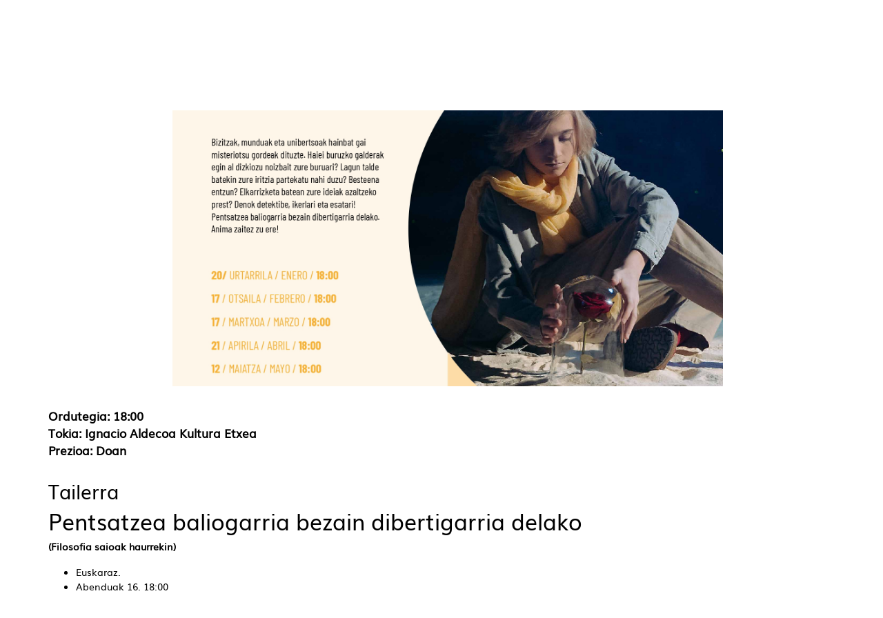

--- FILE ---
content_type: text/css
request_url: https://kulturaraba.eus/o/ANPWKULT-theme/css/main.css?browserId=other&themeId=kulturarabatheme_WAR_ANPWKULTtheme&minifierType=css&languageId=eu_ES&b=7110&t=1764214338317
body_size: 41048
content:
/*1686221910000*/
@charset "UTF-8";.loadingmask-message{background:transparent;border-width:0;display:block;height:1em;margin-left:auto;margin-right:auto;position:relative;text-align:left;vertical-align:middle;width:1em}.loadingmask-message .loadingmask-message-content{animation:loading-animation 1.2s infinite ease-out;background:transparent;border-radius:50%;border-width:0;clear:both;color:transparent;height:1em;margin:0;overflow:hidden;padding:0;position:relative;transform:translateZ(0);width:1em}.logo{display:inline-block;line-height:1;vertical-align:middle}.portal-iframe #main-content{width:100%}.separator{border-top:1px dotted #bfbfbf}.entry-status{border-left:4px solid transparent}span.alert{display:inline-block}.update-available{margin-top:10px;padding:2px;text-align:left}.quick-access-nav{position:absolute;top:-1000px;width:100%;z-index:1000}.quick-access-nav a{background:#333;background:rgba(51,51,51,0.9);border:1px solid #FFF;left:0;outline:0;padding:8px;position:absolute;right:0;text-align:center}.quick-access-nav a:focus{color:#FFF;top:1000px}@media only screen and (max-width:991px){.responsive-table-horizontal{display:block;position:relative;width:100%}.responsive-table-horizontal:after{clear:both;content:'';display:block;font-size:0;height:0;visibility:hidden}.responsive-table-horizontal tbody{display:block;overflow-x:auto;position:relative;white-space:nowrap;width:auto}.responsive-table-horizontal tbody tr{display:inline-block;vertical-align:top}.responsive-table-horizontal tbody tr td{display:block;margin-bottom:20px}.responsive-table-horizontal tbody tr td:first-child{text-align:left}.responsive-table-horizontal thead{display:block;float:left;margin-right:10px}.responsive-table-horizontal thead:after{clear:both;content:"";display:block;font-size:0;height:0;visibility:hidden}.responsive-table-horizontal thead th{display:block;margin-bottom:20px;text-align:right}.responsive-table-horizontal thead th:first-child{text-align:right}.ie9 .responsive-table-horizontal thead{float:none}}.important{font-weight:bold}.highlight{background:#FFC;font-weight:bold;margin:0 1px}.hide-accessible{clip:rect(0 0 0 0) !important;position:absolute !important;-webkit-transform:scale(0);-webkit-transform-origin-x:0;-webkit-transform-origin-y:0;*position:fixed !important;_position:absolute !important}.force-offset{display:block !important;position:absolute !important;visibility:hidden !important}.unselectable,.unselectable *{-moz-user-select:none;-ms-user-select:none;-webkit-user-select:none;user-select:none}.cke_toolbar.cke_toolbar__a11yhelpbtn .cke_toolgroup,.cke_toolbar.cke_toolbar__a11yhelpbtn .cke_toolgroup:hover{background:transparent}.cke_toolbar.cke_toolbar__a11yhelpbtn .cke_button:hover{background:transparent}.cke_toolbar.cke_toolbar__a11yhelpbtn .cke_button .cke_button_label:after{border-color:#a6a6a6;font-family:"Courier New",Courier,"Lucida Sans Typewriter","Lucida Typewriter",monospace}.lfr-asset-category-container .no-matches{color:#999}.lfr-asset-category-search-container{background-color:#d3dadd;border-bottom-color:#aeb8bc}.lfr-asset-category-list a.selected{background-color:#EEE}.lfr-categories-selector-search-results-path{color:#575757;font-size:.9em;text-align:right;width:25%}.lfr-asset-column-actions-content{background-color:#d7f1ff}.lfr-asset-column-actions .lfr-asset-column-actions-content{border-color:#88c5d9}.lfr-asset-column-details .lfr-asset-categories{color:#7d7d7d}.lfr-asset-column-details .lfr-asset-categories .lfr-asset-category{color:#555}.lfr-asset-column-details .lfr-asset-description{color:#444;font-style:italic;-moz-hyphens:auto;-ms-hyphens:auto;-o-hyphens:auto;-webkit-hyphens:auto;hyphens:auto;word-wrap:break-word}.lfr-asset-column-details .lfr-asset-icon{border-right-color:#999;color:#999}.lfr-asset-column-details .lfr-asset-tags{color:#7d7d7d}.lfr-asset-column-details .lfr-asset-tags .tag{color:#555}.lfr-asset-panels .lfr-panel.lfr-extended,.lfr-asset-column-details .lfr-panel.lfr-extended{border-color:#CCC}.lfr-form-row{border-bottom-color:#CCC}.lfr-form-row:hover{background-color:#dffccb;border-color:#b2ff3a}.lfr-form-row .handle-sort-vertical{background:url(../images/application/handle_sort_vertical.png) no-repeat 0 50%}.lfr-edit-layout-panel .taglib-form-navigator .button-holder{background-color:#FFF}.definition-of-terms dt{color:#333;font-weight:normal;width:100%;word-break:break-word}@media only screen and (min-width:768px){.definition-of-terms dt{width:auto}}.lfr-code{background:#FFF;border-color:#777;font-family:monospace}.lfr-code tr td.line-numbers{background:#fafafa}.lfr-code tr td.line-numbers:before{color:#AAA;text-shadow:1px 1px #FFF}.popup-alert-notice .countdown-timer{font-size:1.1em;font-weight:bold}.lfr-token{background-color:#b3daef;border-color:#5fa8ff;color:#444;text-decoration:none}.lfr-token:hover{background-color:#d1e5ef}.lfr-token-primary{font-weight:bold}.lfr-token-primary,.lfr-token-primary:hover{background-color:#b3daef}.lfr-token-close:hover{text-decoration:none}.lfr-button{background:no-repeat 0 50%}.lfr-table>tbody>tr>th,.lfr-table>thead>tr>th,.lfr-table>tfoot>tr>th{font-weight:bold}.lfr-checkbox-preselected,.lfr-configurator-visibility{opacity:.5}.lfr-header-row{border-bottom-color:#7b7b7b}.lfr-header-row .lfr-search-combobox{border-color:#5f5f5f}.openid-login input[type="text"]{background:url(../images/common/openid.gif) no-repeat;background-color:#FFF;background-position:0 50%;color:#000}.page-extra-settings .lfr-panel-titlebar .lfr-panel-title{font-size:1em}.lfr-pagination .lfr-pagination-controls li .lfr-pagination-link{color:#333;font-weight:normal}.lfr-panel.lfr-extended,.lfr-panel-container,.lfr-floating-container{border-color:#dedede #bfbfbf #bfbfbf #dedede}.lfr-panel-container,.lfr-floating-container{background:#FFF}.lfr-panel-titlebar .lfr-panel-title{font-size:1.2em;font-weight:bold}.lfr-panel-titlebar .lfr-panel-button{background:url(../images/application/panel_header_toggler_close.png) no-repeat 0 0}.lfr-panel-titlebar .lfr-panel-button:hover{background-position:0 100%}.lfr-panel.lfr-collapsible .lfr-panel-titlebar{background:url(../images/arrows/05_down.png) no-repeat 2px 50%}.lfr-panel.lfr-collapsed .lfr-panel-titlebar{background-image:url(../images/arrows/05_right.png)}.lfr-panel.lfr-collapsed .lfr-panel-titlebar .lfr-panel-button{background-image:url(../images/application/panel_header_toggler_open.png)}.lfr-panel.lfr-extended .lfr-panel-titlebar{background:#d6d6d6 url(../images/application/panel_header.png) repeat-x 0 0;border-bottom-color:#cdcdcd}.lfr-panel-container .lfr-extended.lfr-collapsible .lfr-panel-titlebar{border-top-color:#cecece}.js .lfr-floating-trigger{background-image:url(../images/arrows/05_down.png);background-position:100% 50%;background-repeat:no-repeat;text-decoration:none}.lfr-panel-page .panel-page-content{border-left-color:#CCC}.lfr-panel-page .lfr-add-content h2{border-color:#CCC}.lfr-panel-page .lfr-add-content h2 span{background:#efefef}.lfr-panel-page .lfr-add-content .lfr-content-category h2{border-bottom-color:#CCC}.lfr-panel-page .lfr-add-content .lfr-content-category h2 span{background:0}.lfr-panel-content .paginator-container{background:#cfd2d5;border-bottom-color:#dcdee0;border-top-color:#dcdee0}.lfr-panel-content .paginator-page-container .paginator-page-link{background:0;border-color:#cfd2d5}.lfr-panel-content .paginator-page-container .paginator-page-link.paginator-current-page{background:#99a7b3 url(../images/application/current_page_hover_bg.png) repeat-x 0 0;border-color:#6b7785 #7c8994 #919fa9;color:#FFF;font-weight:bold}.lfr-panel-content .paginator-page-container .paginator-page-link.paginator-current-page:hover{background:#5094d7 url(../images/application/current_page_bg.png) repeat-x 0 0;border-color:#31659c #396ea8 #4c8ccb}#portlet-set-properties fieldset fieldset legend{font-size:1.1em}.lfr-preview-file-content{border-bottom-color:#6d6d6e}.lfr-preview-file-image-current-column,.lfr-preview-file-video-current-column{background:url(../images/common/checkerboard.png)}.lfr-preview-file-toolbar{background:#333;opacity:.5}.lfr-preview-file-toolbar .icon-arrow-1-l{background:url(../images/document_library/preview_left.png) no-repeat 0 50%}.lfr-preview-file-toolbar .icon-arrow-1-r{background:url(../images/document_library/preview_right.png) no-repeat 0 50%}.lfr-preview-file-toolbar .icon-zoomin{background:url(../images/document_library/preview_zoom.png) no-repeat 0 50%}.lfr-preview-file-image-current-column:hover .lfr-preview-file-toolbar{opacity:1}.lfr-preview-file-info{background:#333;color:#FFF;opacity:.5}.lfr-preview-file-info:hover{opacity:1}.lfr-preview-file-index{font-weight:bold}.lfr-preview-file-image-current{background:url(../images/aui/loading_indicator.gif) no-repeat 50% 50%}.lfr-preview-file-image img{background:url(../images/aui/loading_indicator.gif) no-repeat 50% 50%;border-color:#aeb8bc}.lfr-preview-file-image-selected img,.lfr-preview-file-image:hover img{border-color:#00a2ea}.lfr-preview-file-loading-indicator{background:#333;color:#FFF}.lfr-preview-file-image-overlay-content{background:url(../images/common/checkerboard.png);border-color:#555}.firefox .lfr-preview-video-content div.video-node{height:100%}textarea.lfr-editor-textarea{font-family:monospace}.lfr-rich-editor.ace_editor{border-color:#a1a2a4}.lfr-plain-editor textarea,.lfr-rich-editor.ace_editor{font-family:'Monaco','Menlo','Droid Sans Mono','Courier New',monospace;font-size:12px}.lfr-spa-loading-bar{background:#2fa4f5}.lfr-tag-selector-popup label{border-bottom-color:#EEE}.lfr-tag-selector-popup .no-matches{color:#999}.lfr-toolbar{background-color:#e5e4e8}.lfr-toolbar .lfr-button:focus{border-color:#000}.lfr-toolbar .lfr-button:hover{border-color:#CCC #777 #777}.lfr-toolbar .lfr-separator{border-left-color:#FFF;border-right-color:#CCC;font-size:12px}.lfr-toolbar .lfr-button,.lfr-emoticon-container .lfr-button{border-color:#e5e4e8}.lfr-emoticon-container{background:#e5e4e8;border-color:#CCC}.lfr-translation-manager .lfr-translation-manager-available-translations .lfr-translation-manager-available-translations-links{line-height:1}.lfr-translation-manager .lfr-translation-manager-translation{text-decoration:none}.lfr-translation-manager .lfr-translation-manager-translation:hover{background-color:#d1e5ef}.lfr-translation-manager .lfr-translation-manager-translation.lfr-translation-manager-translation-editing{background-color:#598bec;border-color:#224fa8;color:#FFF}.lfr-tree a{text-decoration:none}.tree-drag-helper{z-index:1035}.lfr-upload-container .upload-target{border-color:#DDD}.lfr-upload-container .upload-target h4 span{text-transform:lowercase}.lfr-upload-container .upload-target .drop-file-text{font-weight:normal}.lfr-upload-container a.browse-button{background-image:url(../images/common/add.png);background-repeat:no-repeat;color:white;font-size:1.2em;font-weight:bold;text-decoration:none}.lfr-upload-container a.clear-uploads{background-image:url(../images/common/remove.png);background-repeat:no-repeat}.lfr-upload-container a.cancel-uploads{background-image:url(../images/common/close.png);background-repeat:no-repeat}.lfr-upload-container .upload-list-info h4{font-size:1.3em}.lfr-upload-container .cancel-button{color:#869cad}.lfr-upload-container .delete-button{color:#869cad}.lfr-upload-container .file-added .success-message{font-weight:normal}.lfr-upload-container .upload-error{opacity:1}.lfr-upload-container .multiple-files .upload-error{background:#FDD url(../images/messages/error.png) no-repeat 5px 5px;border-color:#900;color:#900;font-weight:normal}.lfr-upload-container .upload-complete .error-message,.lfr-upload-container .upload-complete .success-message{font-weight:bold}.lfr-upload-container .file-uploading{background-color:#FFC}.lfr-upload-container .progress-bar{background:#FFF;margin-top:25px;text-align:left;width:100%}.lfr-upload-container .progress{background:#8db2e3}.upload-drop-active .lfr-upload-container .upload-target{background-color:#ddedde;border-color:#7D7;border-style:dashed}.app-view-entry:hover .entry-thumbnail{border-color:#7abfdd}.app-view-entry.selected .entry-thumbnail{border-color:#057cb0}.app-view-entry.selected .entry-metadata dt,.app-view-entry.selected .entry-metadata dd,.app-view-entry.selected .entry-metadata .entry-categories,.app-view-entry.selected .entry-metadata .entry-tags,.app-view-entry.selected .entry-metadata .entry-description{color:#f0f0f0}.app-view-entry .entry-title{font-weight:bold}.app-view-entry .entry-link{text-decoration:none}.app-view-entry .entry-metadata dt,.app-view-entry .entry-metadata dd,.app-view-entry .entry-metadata .entry-categories,.app-view-entry .entry-metadata .entry-tags,.app-view-entry .entry-metadata .entry-description{color:#333;word-wrap:break-word}.app-view-entry .entry-metadata .entry-categories .taglib-asset-categories-summary{font-weight:bold}.app-view-entry .entry-metadata .entry-categories .taglib-asset-categories-summary .asset-category{font-weight:normal}.app-view-entry.selected,.app-view-entry.selected:hover{background-color:#00a2ea}.app-view-entry.selected a,.app-view-entry.selected a:focus,.app-view-entry.selected a:hover{color:#FFF}.app-view-entry.selected a .lfr-icon-menu-arrow{color:#333}.app-view-entry.active-area,.app-view-entry.active-area.hover,.app-view-entry.active-area td{background-color:#5ad300}.app-view-entry:hover,.app-view-entry.hover{background-color:#d3e8f1}.app-view-entry a.entry-link:hover{text-decoration:none}.app-view-entry a.entry-link:hover .entry-metadata .entry-title .entry-title-text{text-decoration:underline}.app-view-entry-taglib.entry-display-style.display-icon .entry-title{font-weight:normal}.app-view-search-entry-taglib .entry-discussion a,.app-view-search-entry-taglib .entry-attachment a{text-decoration:none}.app-view-search-entry-taglib .entry-discussion:hover,.app-view-search-entry-taglib .entry-attachment:hover{background-color:#d3e8f1}.app-view-search-entry-taglib .entry-folder{color:#999}.app-view-search-entry-taglib .entry-link .entry-thumbnail-image{color:#000;text-decoration:none}.app-view-search-entry-taglib.alt{background-color:#edf0f3}.app-view-search-entry-taglib.search{background-color:#FFF}.app-view-search-entry-taglib.search.alt{background-color:#e2e5e8}.app-view-taglib .display-style .icon{background-image:url(../images/application/layouts.png);background-repeat:no-repeat}.app-view-taglib .icon-display-descriptive{background-position:-32px 0}.app-view-taglib .icon-display-icon{background-position:-16px 0}.app-view-taglib .icon-display-list{background-position:0 0}.app-view-taglib .state-active .icon-display-descriptive{background-position:-32px 100%}.app-view-taglib .state-active .icon-display-icon{background-position:-16px 100%}@media only screen and (max-width:767px){.navbar .nav-display-style-buttons .display-style-buttons>.dropdown>.dropdown-menu{background-color:transparent;box-shadow:none}}.navbar .nav-display-style-buttons .display-style-buttons-container .dropdown-toggle .caret{border-bottom-color:#333;border-top-color:#333}.taglib-asset-links{border-radius:4px}.taglib-asset-links h2{color:#999;font-size:1em}.taglib-asset-metadata .metadata-entry-label{font-weight:normal}.taglib-asset-metadata .metadata-author{font-weight:bold}.taglib-asset-metadata .metadata-entry{color:#999}.taglib-asset-metadata .metadata-author .asset-user-info .user-info{color:#009ae5;font-size:14px;line-height:14px}.taglib-asset-metadata .metadata-author .asset-user-info .date-info{color:#8c8c8c;font-size:13px}.taglib-calendar table{border-color:#999}.taglib-calendar tr th,.taglib-calendar tr td{border-bottom-color:#999}.taglib-calendar tr.portlet-section-header th,.taglib-calendar tr td{border-color:#999}.taglib-calendar a:hover,.taglib-calendar a:focus{background-color:#CCC}.taglib-calendar .calendar-inactive{color:#999}.taglib-calendar .has-events a span{background:url(../images/calendar/event_indicator.png) no-repeat 50% 95%}.taglib-calendar .has-events.calendar-current-day a span{background-image:url(../images/calendar/event_indicator_current.png)}.taglib-categorization-filter.entry-title{color:#333;font-size:1em;line-height:inherit}.taglib-categorization-filter .asset-entry{background-color:#dee7f8;border-color:#cad8f3}.taglib-categorization-filter .asset-entry:hover a{text-decoration:none}.taglib-categorization-filter .asset-entry:hover a .icon-remove{background-color:#cad8f3}.taglib-diff-addedline,#taglib-diff-results ins{background:#e6ffe6}.taglib-diff-context{background:#EEE}.taglib-diff-deletedline,#taglib-diff-results del{background:#ffe6e6}.taglib-diff-html div.diff-removed-image{background:#fdc6c6 url(../images/diff/minus.png)}.taglib-diff-html div.diff-added-image{background:#CFC url(../images/diff/plus.png) no-repeat}.taglib-diff-html div.diff-removed-image,.taglib-diff-html div.diff-added-image{opacity:.55}.taglib-diff-html span.diff-html-added{background-color:#CFC;font-size:1em}.taglib-diff-html span.diff-html-added img{border-color:#CFC}.taglib-diff-html span.diff-html-changed{background:url(../images/diff/underline.png) bottom repeat-x}.taglib-diff-html span.diff-html-changed img{border-color:#009}.taglib-diff-html span.diff-html-removed{background-color:#fdc6c6;font-size:1em;text-decoration:line-through}.taglib-diff-html span.diff-html-removed img{border-color:#fdc6c6}.diff-version-comparator .taglib-diff-html .diff-html-changed{background-image:none;border-bottom-color:#009ae5}.diff-version-comparator .taglib-diff-html .diff-html-changed img{border-color:#009ae5}.diff-version-comparator .diff-target-selector{border-left-color:#e5e5e5}.diff-version-comparator .diff-version-filter{background-color:#f9f9f9}.taglib-discussion .lfr-discussion .lfr-discussion-form-edit .alloy-editor-placeholder{border-left-color:#dbdde1}@media only screen and (min-width:768px){.taglib-discussion .lfr-discussion-details .taglib-user-display{word-wrap:break-word}}.taglib-discussion .lfr-discussion-details .taglib-user-display .user-details .user-name{font-weight:bold;text-decoration:none}.taglib-discussion .lfr-discussion-details .taglib-user-display .user-details .user-name:hover{text-decoration:underline}.taglib-discussion .lfr-discussion-details .taglib-user-display .user-profile-image .avatar{background-size:50px}.taglib-discussion .lfr-discussion-actions li a,.taglib-discussion .lfr-discussion-actions li a span{text-decoration:none}.taglib-discussion .lfr-discussion-actions li a:hover span,.taglib-discussion .lfr-discussion-actions li a:focus span{text-decoration:underline}.taglib-discussion .lfr-discussion-form-container .lfr-discussion-form{background:#DDD;border-radius:4px}.taglib-discussion .lfr-discussion-form-container .lfr-discussion-form .taglib-user-display .user-profile-image .avatar{background-size:40px}.lfr-discussion-reply.popover .lfr-discussion-reply-user-name{font-weight:bold}.drop-zone.drop-enabled:not(.no-border){outline-color:rgba(176,180,187,0.5)}.drop-here-info .drop-icons span:nth-of-type(1),.drop-here-info .drop-icons span:nth-of-type(3){background:#e8e6e8;color:#a5a6ac}.drop-here-info .drop-icons span:nth-of-type(2){background:#00c2ff;color:#FFF}.drop-here-info .drop-text{color:#FFF}.drop-active .drop-here-info{background-color:rgba(0,0,0,0.6);z-index:100}.lfr-ddm-field-group{margin-bottom:20px}.lfr-ddm-field-group-inline{display:inline-block;vertical-align:bottom}.taglib-form-navigator>.form-steps>ul.form-navigator.list-group{background:transparent}.taglib-form-navigator>.form-steps>ul.form-navigator.list-group .tab.active{background:transparent;opacity:1}.taglib-form-navigator>.form-steps>ul.form-navigator.list-group .tab.active .tab-label:hover,.taglib-form-navigator>.form-steps>ul.form-navigator.list-group .tab.active .tab-label:focus{background:transparent}.taglib-form-navigator>.form-steps>ul.form-navigator.list-group .tab.active .tab-label .message{color:#000;opacity:.7}.taglib-form-navigator>.form-steps>ul.form-navigator.list-group .tab.active .tab-label .number{background:#333;font-size:18px;opacity:1}.taglib-form-navigator>.form-steps>ul.form-navigator.list-group .tab.active .tab-label .tab-icon{color:#333}.taglib-form-navigator>.form-steps>ul.form-navigator.list-group .tab .tab-label{background:transparent;outline:0}.taglib-form-navigator>.form-steps>ul.form-navigator.list-group .tab .tab-label:hover,.taglib-form-navigator>.form-steps>ul.form-navigator.list-group .tab .tab-label:focus{text-decoration:none}.taglib-form-navigator>.form-steps>ul.form-navigator.list-group .tab .tab-label:hover .number,.taglib-form-navigator>.form-steps>ul.form-navigator.list-group .tab .tab-label:focus .number{opacity:1}.taglib-form-navigator>.form-steps>ul.form-navigator.list-group .tab .tab-label .number{background:#CCC;color:#FFF;font-size:14px;font-weight:bold;opacity:.6;text-decoration:none}.taglib-form-navigator>.form-steps>ul.form-navigator.list-group .tab .tab-label .message{color:#000;font-size:12px}.taglib-header{border-bottom-color:#c8c9ca;color:#555}.taglib-header .header-back-to a{font-weight:bold;text-decoration:none}a.taglib-icon,a.taglib-icon:focus,a.taglib-icon:hover{text-decoration:none}a.taglib-icon:focus .taglib-text,a.taglib-icon:hover .taglib-text{text-decoration:underline}a.taglib-icon.btn:focus .taglib-text,a.taglib-icon.btn:hover .taglib-text{text-decoration:none}.taglib-icon[lang]>img{vertical-align:baseline;width:16px}.taglib-icon-label{margin-left:12px}.taglib-image-selector .change-image-controls{background:#FFF}.taglib-image-selector .glyphicon-ok{background:#FFF;opacity:0;z-index:-1}.taglib-image-selector .progress-wrapper .progressbar{background:#b0b4bb;opacity:.7}.taglib-image-selector.check-active .glyphicon-ok{opacity:1;z-index:0}.taglib-image-selector.drop-active{outline-width:0}.taglib-image-selector.drop-active .browse-image-controls{opacity:0}.taglib-image-selector.drop-active .glyphicon-ok{opacity:0}.taglib-image-selector.drop-active .image-wrapper{opacity:.15}.taglib-image-selector.drop-active .error-wrapper{opacity:0}.taglib-image-selector.progress-active .image-wrapper{opacity:.15}.taglib-image-selector.progress-active .browse-image-controls{opacity:0}.taglib-image-selector.progress-active .drop-here-info{opacity:0}.taglib-image-selector.progress-active .glyphicon-ok{opacity:0}.input-localized .palette-item-inner .lfr-input-localized-flag{font-size:16px;opacity:.5}.input-localized.input-localized-focused .palette-item-inner .lfr-input-localized-flag{opacity:1}.input-localized .palette-item-inner{border-color:#666}.input-localized .palette-item,.input-localized .palette-item-inner,.input-localized .palette-item-hover,.input-localized .palette-item-hover .palette-item-inner{border-color:transparent}.input-localized .lfr-input-localized .lfr-input-localized-state{background:#DDD}.input-localized .lfr-input-localized .lfr-input-localized-state.lfr-input-localized-state-error{background:#ff0047}.input-localized .palette-item-selected .lfr-input-localized-state{background:#27c1f2}.taglib-move-boxes .choice-selector label{background:#ebf1f9;border-bottom-color:#8db2f3}.taglib-move-boxes .sortable-container .move-option{background-color:transparent}.taglib-move-boxes .sortable-container .move-option.move-option-dragging{background-color:#fafafa}.taglib-move-boxes .sortable-container .move-option .handle{color:#999}.lfr-tree-display-page .tree-node .tree-node-over .tree-label{text-decoration:none}.lfr-tree-display-page .tree-label{cursor:default}.lfr-tree-display-page .tree-label a{color:black}.lfr-tree-display-page .tree-label .layout-page-invalid{color:#AAA;font-style:italic}.lfr-tree-display-page .tree-label .layout-page-invalid:hover{cursor:default;text-decoration:none}.lfr-tree-radio.lfr-tree-root-node-hidden .lfr-root-node+.tree-container{margin-left:0}.lfr-map{border-color:#CCC}.lfr-map .search-controls{font-size:15px}.navbar .navbar-search{background-color:#f3f3f3}@media only screen and (min-width:768px){.navbar .navbar-search{background-color:transparent}}.taglib-portlet-preview.show-borders{border-color:#828f95}.taglib-portlet-preview.show-borders .title{background-color:#d3dadd;font-size:1.4em;font-weight:bold}.lfr-search-container-wrapper a{color:#212529}.lfr-search-container-wrapper .lfr-icon-menu>.dropdown-toggle{color:#6c757d}.lfr-search-container-wrapper .lfr-icon-menu>.dropdown-toggle:active,.lfr-search-container-wrapper .lfr-icon-menu>.dropdown-toggle:focus,.lfr-search-container-wrapper .lfr-icon-menu>.dropdown-toggle:hover{background-color:#f7f8f9;border-radius:4px;color:#212529}.lfr-search-container-wrapper .list-group{margin-bottom:0}.lfr-search-container-wrapper .list-group .list-group-item:nth-last-child(2){border-bottom-right-radius:.25rem;border-bottom-left-radius:.25rem}.lfr-search-container-wrapper .list-group .list-group-item h4{font-size:.875rem;line-height:1.5;margin-bottom:0}.lfr-search-container-wrapper .list-group .list-group-item h5,.lfr-search-container-wrapper .list-group .list-group-item h6,.lfr-search-container-wrapper .list-group .list-group-item .h5,.lfr-search-container-wrapper .list-group .list-group-item .h6{font-size:.875rem;font-weight:400;line-height:1.5;margin-bottom:0}.lfr-search-container-wrapper .list-group .list-group-item h6+h5{font-weight:600}.lfr-search-container-wrapper .list-group .list-group-item .checkbox{margin-top:0}.lfr-search-container-wrapper .list-group+.taglib-search-iterator-page-iterator-bottom{margin-top:20px}.lfr-search-container-wrapper .table-list tbody tr:nth-last-child(2) td:first-child,.lfr-search-container-wrapper .table-list tbody tr:nth-last-child(2) th:first-child{border-bottom-left-radius:.25rem}.lfr-search-container-wrapper .table-list tbody tr:nth-last-child(2):last-child{border-bottom-right-radius:.25rem}.lfr-asset-type-column,.lfr-author-column,.lfr-city-column,.lfr-country-column,.lfr-email-address-column,.lfr-job-title-column,.lfr-region-column,.lfr-removed-by-column,.lfr-replier-column,.lfr-scope-column,.lfr-screen-name-column,.lfr-type-column,.lfr-user-column,.lfr-users-column{word-break:break-all \9;word-wrap:break-word}@media only screen and (min-width:768px){.lfr-asset-type-column,.lfr-author-column,.lfr-city-column,.lfr-country-column,.lfr-email-address-column,.lfr-job-title-column,.lfr-region-column,.lfr-removed-by-column,.lfr-replier-column,.lfr-scope-column,.lfr-screen-name-column,.lfr-type-column,.lfr-user-column,.lfr-users-column{max-width:125px;min-width:100px}}.lfr-completion-date-column,.lfr-create-date-column,.lfr-date-column,.lfr-display-date-column,.lfr-expiration-date-column,.lfr-last-post-date-column,.lfr-modified-date-column,.lfr-removed-date-column,.lfr-reply-date-column,.lfr-revision-column,.lfr-size-column{white-space:nowrap}.lfr-description-column,.lfr-role-column{max-width:375px;min-width:375px}.lfr-email-address-column,.lfr-name-column,.lfr-parent-organization-column,.lfr-screen-name-column,.lfr-title-column,.lfr-url-column,.lfr-wiki-column{max-width:200px;min-width:200px}.lfr-email-column,.lfr-website-column{min-width:100px}@media only screen and (min-width:768px){.lfr-email-column,.lfr-website-column{min-width:115px}}.lfr-email-column .checkbox-container .form-group,.lfr-website-column .checkbox-container .form-group{margin-bottom:0}.lfr-role-column{word-break:break-all \9;word-wrap:break-word}.user-info .user-details .date-info{color:#8c8c8c}.user-info .user-details .user-name{color:#009ae5}.taglib-search-toggle .toggle-advanced{color:inherit}.taglib-search-toggle .toggle-advanced,.taglib-search-toggle .toggle-advanced:hover,.taglib-search-toggle .toggle-advanced:focus{text-decoration:none}.taglib-search-toggle-advanced-wrapper .taglib-search-toggle-advanced{background-color:#fcfcfc;border-color:#DDD}.taglib-search-toggle-advanced-wrapper .taglib-search-toggle-advanced .btn.close{margin-right:5px}.taglib-search-toggle-advanced-wrapper .taglib-search-toggle-advanced .taglib-search-toggle-advanced-content{position:relative}.taglib-search-toggle-advanced-wrapper .taglib-search-toggle-advanced .taglib-search-toggle-advanced-content .match-fields{margin-bottom:0}.taglib-search-toggle-advanced-wrapper .taglib-search-toggle-advanced .taglib-search-toggle-advanced-content .match-fields-legend{color:#999;font-size:13px}.taglib-social-activities .day-separator{border-bottom-color:#CCC}.taglib-social-bookmarks a.social-bookmark-link{background-repeat:no-repeat}.taglib-user-display a .user-name{text-decoration:underline}.taglib-user-display .avatar{background:no-repeat center;background-size:60px}.taglib-user-display .avatar.author:after{background:rgba(50,168,230,0.5)}.taglib-user-display .user-name{font-size:1.1em;font-weight:bold}.js .taglib-webdav.visible{background:#f0f5f7}.js .taglib-webdav table{border-color:#828f95}.taglib-workflow-status .workflow-id,.taglib-workflow-status .workflow-version,.taglib-workflow-status .workflow-status{color:#999}.aspect-ratio.aspect-ratio-8-to-3{padding-bottom:37.5%}.lfr-autocomplete-input-list .yui3-aclist-list{margin:0}.liferay-autocomplete-input-mirror{left:-9999px;overflow-x:hidden;overflow-y:auto;position:absolute;top:-9999px;visibility:hidden;white-space:pre-wrap;word-wrap:break-word}.card-tab-group .card-tab:nth-child(n+2){border-left:4px solid #65b6f0;padding-left:20px}.card-tab-group .card-tab:nth-child(n+2) .card-tab{border-left:4px solid #93ccf5;padding-left:20px}.card-tab-group .card-tab:nth-child(n+2) .card-tab .card-tab{border-left-color:#c2e2f9}.card-tab-group .card-tab:nth-child(n+2) .card-tab .card-tab .card-tab{border-left-width:0;padding-left:0}.hsv-palette .hsv-view-container .hsv-label-value-hex .hsv-value{width:95px}.hsv-palette .hsv-view-container .hsv-value{width:56px}.yui3-color-picker-popover .palette-container{border-collapse:separate}.dialog-iframe-popup .hsv-palette-modal.modal-dialog{bottom:0 !important;left:0 !important;margin:0;max-width:none;right:0 !important;top:0 !important;width:100%}@media(min-width:768px){.dialog-iframe-popup .hsv-palette-modal.modal-dialog{bottom:auto !important;height:100%;left:50% !important;max-height:375px;max-width:650px;right:auto !important;top:50% !important;transform:translate(-50%,-50%)}}.dialog-iframe-popup .hsv-palette-modal.modal-dialog>.hsv-palette-modal-content{bottom:0;left:0;overflow:visible;position:absolute;right:0;top:0}@media(max-width:767.98px){.dialog-iframe-popup .hsv-palette-modal.modal-dialog>.hsv-palette-modal-content{border-radius:0;border-width:0}}@media(max-width:767.98px){.dialog-iframe-popup .hsv-palette-modal.modal-dialog .modal-body{padding:1rem}}.dialog-iframe-popup .hsv-palette-modal.modal-dialog .hsv-default-size.hsv-container{width:100%}.dialog-iframe-popup .hsv-palette-modal.modal-dialog .hsv-image-container{margin:0}.dialog-bd{min-height:30px}.dialog-content{border:1px solid #c8c9ca;padding:5px}.dialog-iframe-popup .sheet>.lfr-nav{margin-top:-24px}.dialog-iframe-popup .contacts-portlet .portlet-configuration-container .form{position:static}.dialog-iframe-popup .lfr-form-content{padding:15px}.dialog-iframe-popup .portlet-body,.dialog-iframe-popup .portlet-boundary,.dialog-iframe-popup .portlet-column,.dialog-iframe-popup .portlet-layout{height:100%}.dialog-iframe-popup .portlet-column{position:static}.dialog-iframe-popup .dialog-body>.container-fluid-1280,.dialog-iframe-popup .dialog-body .container-view,.dialog-iframe-popup .export-dialog-tree>.container-fluid-1280,.dialog-iframe-popup .export-dialog-tree .container-view,.dialog-iframe-popup .lfr-dynamic-uploader>.container-fluid-1280,.dialog-iframe-popup .lfr-dynamic-uploader .container-view,.dialog-iframe-popup .lfr-form-content>.container-fluid-1280,.dialog-iframe-popup .lfr-form-content .container-view,.dialog-iframe-popup .portlet-configuration-body-content>.container-fluid-1280,.dialog-iframe-popup .portlet-configuration-body-content .container-view,.dialog-iframe-popup .process-list>.container-fluid-1280,.dialog-iframe-popup .process-list .container-view,.dialog-iframe-popup .roles-selector-body>.container-fluid-1280,.dialog-iframe-popup .roles-selector-body .container-view{padding-top:20px}.dialog-iframe-popup .dialog-body>.container-fluid-1280>.nav-tabs-default,.dialog-iframe-popup .dialog-body>.container-fluid-1280 .nav-tabs-underline,.dialog-iframe-popup .dialog-body .container-view>.nav-tabs-default,.dialog-iframe-popup .dialog-body .container-view .nav-tabs-underline,.dialog-iframe-popup .export-dialog-tree>.container-fluid-1280>.nav-tabs-default,.dialog-iframe-popup .export-dialog-tree>.container-fluid-1280 .nav-tabs-underline,.dialog-iframe-popup .export-dialog-tree .container-view>.nav-tabs-default,.dialog-iframe-popup .export-dialog-tree .container-view .nav-tabs-underline,.dialog-iframe-popup .lfr-dynamic-uploader>.container-fluid-1280>.nav-tabs-default,.dialog-iframe-popup .lfr-dynamic-uploader>.container-fluid-1280 .nav-tabs-underline,.dialog-iframe-popup .lfr-dynamic-uploader .container-view>.nav-tabs-default,.dialog-iframe-popup .lfr-dynamic-uploader .container-view .nav-tabs-underline,.dialog-iframe-popup .lfr-form-content>.container-fluid-1280>.nav-tabs-default,.dialog-iframe-popup .lfr-form-content>.container-fluid-1280 .nav-tabs-underline,.dialog-iframe-popup .lfr-form-content .container-view>.nav-tabs-default,.dialog-iframe-popup .lfr-form-content .container-view .nav-tabs-underline,.dialog-iframe-popup .portlet-configuration-body-content>.container-fluid-1280>.nav-tabs-default,.dialog-iframe-popup .portlet-configuration-body-content>.container-fluid-1280 .nav-tabs-underline,.dialog-iframe-popup .portlet-configuration-body-content .container-view>.nav-tabs-default,.dialog-iframe-popup .portlet-configuration-body-content .container-view .nav-tabs-underline,.dialog-iframe-popup .process-list>.container-fluid-1280>.nav-tabs-default,.dialog-iframe-popup .process-list>.container-fluid-1280 .nav-tabs-underline,.dialog-iframe-popup .process-list .container-view>.nav-tabs-default,.dialog-iframe-popup .process-list .container-view .nav-tabs-underline,.dialog-iframe-popup .roles-selector-body>.container-fluid-1280>.nav-tabs-default,.dialog-iframe-popup .roles-selector-body>.container-fluid-1280 .nav-tabs-underline,.dialog-iframe-popup .roles-selector-body .container-view>.nav-tabs-default,.dialog-iframe-popup .roles-selector-body .container-view .nav-tabs-underline{margin-left:-15px;margin-right:-15px;margin-top:-20px}.dialog-iframe-popup .dialog-body>.lfr-nav+.container-fluid-1280,.dialog-iframe-popup .export-dialog-tree>.lfr-nav+.container-fluid-1280,.dialog-iframe-popup .lfr-dynamic-uploader>.lfr-nav+.container-fluid-1280,.dialog-iframe-popup .lfr-form-content>.lfr-nav+.container-fluid-1280,.dialog-iframe-popup .portlet-configuration-body-content>.lfr-nav+.container-fluid-1280,.dialog-iframe-popup .process-list>.lfr-nav+.container-fluid-1280,.dialog-iframe-popup .roles-selector-body>.lfr-nav+.container-fluid-1280{padding-top:0}.dialog-iframe-popup .login-container{padding:1rem}.dialog-iframe-popup .management-bar-default,.dialog-iframe-popup .navbar-default{border-left-width:0;border-radius:0;border-right-width:0;border-top-width:0;margin-bottom:0}.dialog-iframe-popup .navbar ~ .portlet-configuration-setup,.dialog-iframe-popup .portlet-export-import-container{height:calc(100% - 48px);position:relative}@media only screen and (min-width:768px){.dialog-iframe-popup .navbar ~ .portlet-configuration-setup,.dialog-iframe-popup .portlet-export-import-container{height:calc(100% - 48px)}}.dialog-iframe-popup .navigation-bar>.container-fluid{margin-left:24px;margin-right:24px;padding:0}.dialog-iframe-popup .panel-group .panel{border-left-width:0;border-radius:0;border-right-width:0}.dialog-iframe-popup .panel-group .panel+.panel{border-top-width:0;margin-top:0}.dialog-iframe-popup .panel-heading{border-top-left-radius:0;border-top-right-radius:0}.dialog-iframe-popup .portlet-configuration-setup .lfr-nav{margin-left:auto;margin-right:auto;max-width:1280px;padding-left:3px;padding-right:3px}@media only screen and (min-width:768px){.dialog-iframe-popup .portlet-configuration-setup .lfr-nav{padding-left:8px;padding-right:8px}}.dialog-iframe-popup .lfr-dynamic-uploader,.dialog-iframe-popup .process-list{bottom:0;display:block;left:0;overflow:auto;position:absolute;right:0;top:48px;-webkit-overflow-scrolling:touch}@media only screen and (min-width:768px){.dialog-iframe-popup .lfr-dynamic-uploader,.dialog-iframe-popup .process-list{top:48px}}.dialog-iframe-popup .portlet-export-import-publish-processes{top:0}@media only screen and (min-width:992px){.dialog-with-footer #main-content,.dialog-with-footer #wrapper{height:calc(100% - 60px)}}.dialog-with-footer .button-holder.dialog-footer,.dialog-with-footer .sheet-footer.dialog-footer{background-color:#FFF;border-top:1px solid #e9ecef;bottom:0;display:flex;flex-direction:row-reverse;left:0;margin:0;padding:10px 24px;width:100%}@media only screen and (min-width:992px){.dialog-with-footer .button-holder.dialog-footer,.dialog-with-footer .sheet-footer.dialog-footer{position:fixed}}.dialog-with-footer .button-holder.dialog-footer .btn,.dialog-with-footer .sheet-footer.dialog-footer .btn{margin-left:1rem;margin-right:0}@media only screen and (min-width:992px){.dialog-with-footer .dialog-body,.dialog-with-footer .lfr-dynamic-uploader,.dialog-with-footer .lfr-form-content,.dialog-with-footer .portlet-configuration-body-content,.dialog-with-footer .roles-selector-body{padding-bottom:60px}}.dialog-with-footer .lfr-dynamic-uploader.hide-dialog-footer{bottom:0}.dialog-with-footer .lfr-dynamic-uploader.hide-dialog-footer+.dialog-footer{display:none}.dialog-with-footer .portlet-configuration-edit-permissions .portlet-configuration-body-content{display:flex;flex-direction:column;overflow:visible}.dialog-with-footer .portlet-configuration-edit-permissions .portlet-configuration-body-content>form{flex-grow:1;max-width:none;overflow:auto}.dialog-with-footer .portlet-configuration-edit-permissions .portlet-configuration-body-content .table-responsive,.dialog-with-footer .portlet-configuration-edit-permissions .portlet-configuration-body-content .table-responsive-lg{overflow:visible}.dialog-with-footer .portlet-configuration-edit-templates .portlet-configuration-body-content{bottom:0}.portlet-layout.dragging{border-collapse:separate}.drop-area{background-color:#d3dadd}.active-area{background:#FFC}.portlet-boundary.yui3-dd-dragging{opacity:.6}.portlet-boundary.yui3-dd-dragging .portlet{border:2px dashed #CCC}.sortable-layout-proxy{opacity:1}.sortable-layout-proxy .portlet-topper{background-image:none}.proxy{cursor:move;opacity:.65;position:absolute}.proxy.generic-portlet{height:200px;width:300px}.proxy.generic-portlet .portlet-title{padding:10px}.proxy.not-intersecting .forbidden-action{background:url(../images/application/forbidden_action.png) no-repeat;display:block;height:32px;position:absolute;right:-15px;top:-15px;width:32px}.resizable-proxy{border:1px dashed #828f95;position:absolute;visibility:hidden}.sortable-proxy{background:#727c81;margin-top:1px}.lfr-freeform-layout-drag-indicator{visibility:hidden}.sortable-layout-drag-target-indicator{margin:2px 0}.yui3-dd-proxy{z-index:1110 !important}.lfr-editable{outline:1px dashed #68bb30;outline-offset:2px;position:relative}.lfr-editable:after{background:#68bb30 url(../images/common/edit_white.png) no-repeat 50%;content:'';display:block;height:20px;position:absolute;right:5px;top:5px;width:30px}.lfr-editable:focus:after{display:none}.lfr-editable:focus:hover{background-color:transparent}.lfr-editable:hover{background-color:rgba(255,255,255,0.3);outline-color:#519226}.lfr-editable:hover:after{background-color:#519226}.lfr-editable-notice-close{margin-left:1em}.lfr-portlet-title-editable{margin-top:0;z-index:9999}.lfr-portlet-title-editable .lfr-portlet-title-editable-content{padding:0}.lfr-portlet-title-editable .lfr-portlet-title-editable-content .field-input{margin-bottom:0}.lfr-portlet-title-editable .lfr-portlet-title-editable-content .textfield-label{display:none}.lfr-portlet-title-editable .lfr-portlet-title-editable-content .btn-toolbar-content{display:inline-block;vertical-align:bottom}.lfr-portlet-title-editable .lfr-portlet-title-editable-content .btn-group{margin-top:0}.lfr-portlet-title-editable .lfr-portlet-title-editable-content .btn{display:inline-block;float:none;margin-top:0;width:auto}.alloy-editor-container .alloy-editor{outline:0}.alloy-editor-container .alloy-editor.alloy-editor-placeholder{color:#2b4259}.alloy-editor-container .alloy-editor.alloy-editor-placeholder.ae-placeholder:not(:focus){background:transparent;border-left-color:#dbdde1;color:#b0b4bb}.alloy-editor-container .alloy-editor.alloy-editor-placeholder.readonly{color:#CCC}.alloy-editor-container .alloy-editor-icon{color:#869cad}.has-error .alloy-editor-container .alloy-editor.alloy-editor-placeholder.ae-placeholder:not(:focus){border-left-color:#c67}.cke_dialog .cke_dialog_ui_input_text{height:auto}.cke_editable_inline a{cursor:pointer}.cke_panel.cke_combopanel{width:220px}.cke_panel_block .cke_panel_grouptitle{font-size:20px;line-height:20px;margin-top:0}.cke_panel_block .cke_panel_list{margin-left:0}.cke_panel_block .cke_panel_list .cke_panel_listItem{line-height:initial}.cke_panel_block .cke_panel_list .cke_panel_listItem a:hover{text-decoration:none}.cke_show_border{width:500px}.cke_show_border td{height:15px}.html-editor.portlet{background:#FFF;color:#000;line-height:1;padding:1em;text-align:start}.html-editor.portlet-message-boards{-moz-hyphens:auto;-ms-hyphens:auto;-o-hyphens:auto;-webkit-hyphens:auto;hyphens:auto;word-wrap:break-word;word-wrap:break-word}.html-editor.portlet-message-boards blockquote{background:#eef0f2 url(../images/message_boards/quoteleft.png) no-repeat 5px 5px;border:1px solid #777;padding:5px 45px}.html-editor.portlet-message-boards blockquote:after{background:url(../images/message_boards/quoteright.png) no-repeat 50%;content:'';display:block;float:right;height:24px;margin-right:-35px;margin-top:-25px;width:31px;z-index:999}.html-editor.portlet-message-boards blockquote cite{display:block;font-weight:bold}.html-editor.portlet-message-boards pre{background:#f9f9f9;border:1px solid #777;padding:.5em}.lfr-source-editor{border-color:#CCC}.lfr-source-editor .lfr-source-editor-toolbar li>.btn{background-color:#FFF;border:transparent;color:#717383;outline:0}.lfr-source-editor .lfr-source-editor-code{background-color:#FFF;color:#2b4259}.lfr-source-editor .lfr-source-editor-code .ace_gutter{background-color:#ededef;color:#868896;overflow:hidden}.lfr-source-editor .lfr-source-editor-code .ace_gutter .ace_fold-widget{font-family:fontawesome-alloy;text-align:center;vertical-align:middle}.lfr-source-editor .lfr-source-editor-code .ace_gutter .ace_fold-widget.ace_open,.lfr-source-editor .lfr-source-editor-code .ace_gutter .ace_fold-widget.ace_closed{background-image:none}.lfr-source-editor .lfr-source-editor-code .ace_gutter .ace_fold-widget.ace_open:before{content:"\f0d7"}.lfr-source-editor .lfr-source-editor-code .ace_gutter .ace_fold-widget.ace_closed:before{content:"\f0dA"}.lfr-source-editor .lfr-source-editor-code .ace_gutter .ace_gutter-active-cell{color:#FFF}.lfr-source-editor .lfr-source-editor-code .ace_gutter .ace_gutter-active-line{background-color:#717383}.lfr-source-editor .lfr-source-editor-code .ace_gutter .ace_gutter-layer{border-right:solid 1px #CCC}.lfr-source-editor .lfr-source-editor-code .ace_gutter .ace_info{background-image:none}.lfr-source-editor .lfr-source-editor-code .ace_content .ace_active-line{background-color:#ededef}.lfr-source-editor .lfr-source-editor-code .ace_content .ace_constant{color:#34adab}.lfr-source-editor .lfr-source-editor-code .ace_content .ace_tag{color:#1d5ec7}.lfr-source-editor .lfr-source-editor-code .ace_content .ace_string{color:#ff6c58}.lfr-source-editor .lfr-source-editor-code .ace_content .ace_string.ace_regex{color:#F00}.lfr-source-editor.ace_dark .lfr-source-editor-code{background-color:#47474f;color:#FFF}.lfr-source-editor.ace_dark .lfr-source-editor-code .ace_gutter{background:#54555e;color:#FFF}.lfr-source-editor.ace_dark .lfr-source-editor-code .ace_gutter .ace_gutter-active-line{background-color:#009aed}.lfr-source-editor.ace_dark .lfr-source-editor-code .ace_content .ace_active-line{background-color:#11394e}.lfr-source-editor.ace_dark .lfr-source-editor-code .ace_content .ace_cursor{color:#FFF}.lfr-source-editor.ace_dark .lfr-source-editor-code .ace_content .ace_tag{color:#4d91ff}.lfr-fullscreen-source-editor .lfr-fullscreen-source-editor-content .panel-splitter{border-color:#CCC}.mce-content-body{text-align:start}.file-icon-color-0{background-color:#6b6c7e;color:#FFF}.file-icon-color-1{background-color:#a7a9bc;color:#FFF}.file-icon-color-2{background-color:#50d2a0;color:#FFF}.file-icon-color-3{background-color:#af78ff;color:#FFF}.file-icon-color-4{background-color:#ffb46e;color:#FFF}.file-icon-color-5{background-color:#ff5f5f;color:#FFF}.file-icon-color-6{background-color:#4b9bff;color:#FFF}.file-icon-color-7{background-color:#272833;color:#FFF}.lfr-item-viewer .image-viewer-base{outline:0}.lfr-item-viewer .item-preview:hover{cursor:pointer}.lfr-item-viewer .aspect-ratio a.item-preview{background-position:center center;background-repeat:no-repeat;background-size:cover}.lfr-item-viewer .search-info{background-color:#d3e8f1}.lfr-item-viewer .search-info .keywords{font-size:1.4em;font-weight:bold}.lfr-item-viewer .search-info .change-search-folder{font-size:.8em;font-weight:normal}.lfr-item-viewer .progress-container{background-color:#FFF}.lfr-item-viewer.uploading>div:not(.progress-container){opacity:.3}.image-viewer-caption{color:#777}.image-viewer-footer-control,.image-viewer-footer-control:focus,.image-viewer-footer-control:hover{color:#777}@media only screen and (min-width:768px){.image-viewer-sidenav-menu{background-color:transparent;border-left-width:0}}.image-viewer-sidenav dd{color:#8b8b8b;margin-bottom:16px}@media only screen and (min-width:768px){.image-viewer-sidenav dd{color:#777}}.image-viewer-sidenav .h5{color:#869cad;margin-bottom:3px}@media only screen and (min-width:768px){.image-viewer-sidenav .h5{color:#FFF}}.image-viewer-sidenav .nav-tabs-default>li{padding-left:20px}.image-viewer-sidenav .nav-tabs-default>li:first-child{padding-left:0}.image-viewer-sidenav .nav-tabs-default>li:first-child>a{padding-left:0}.image-viewer-sidenav .nav-tabs-default>li>a{border-color:transparent;color:#777;padding-left:0;padding-right:0}.image-viewer-sidenav .nav-tabs-default>.active>a,.image-viewer-sidenav .nav-tabs-default>.active>a:focus,.image-viewer-sidenav .nav-tabs-default>.active>a:hover{border-color:transparent;color:#777}@media only screen and (min-width:768px){.image-viewer-sidenav .nav-tabs-default>.active>a,.image-viewer-sidenav .nav-tabs-default>.active>a:focus,.image-viewer-sidenav .nav-tabs-default>.active>a:hover{color:#FFF}}.image-viewer-sidenav .nav-tabs-default>.active>a:after{background-color:#65b6f0;bottom:-10px;content:'';display:block;height:2px;left:0;position:absolute;right:0}.image-viewer-sidenav-body{padding-top:0}.lfr-item-viewer .lfr-item-viewer-close{color:#FFF;opacity:1}.lfr-item-viewer .lfr-item-viewer-close,.lfr-item-viewer .lfr-item-viewer-close:focus,.lfr-item-viewer .lfr-item-viewer-close:hover{color:#FFF}.lfr-item-viewer .lfr-item-viewer-close .icon-monospaced{color:#777}.lfr-item-viewer-icon-info{color:#FFF}.nav.list-group li>a:focus,.nav.list-group li>a:hover{background-color:#e5f5fc;color:#009ae5}.nav.list-group>.active{border-width:1px 0 0 0}.nav.list-group>.active>a,.nav.list-group>.active>a:focus,.nav.list-group>.active>a:hover{background-color:#60bfef;border:1px solid #60bfef;color:#FFF}.nav.list-group .list-group-item{padding:0}.nav.list-group .list-group-item.nav-header{background-color:#f3f3f3;padding-left:10px;padding-right:10px}.lfr-page-templates li a{padding:0}.lfr-page-templates li a label{cursor:pointer;display:block;padding:5px 0 5px 5px}.menu{position:absolute;width:auto}.menu .notice-message{background-image:none;margin:3px;padding:6px}.menu-content{background:#FFF;list-style:none;min-width:150px}.menu-content li{margin:0;padding:0}.menu-content li .disabled{color:#999}.menu-content{background:#ccc9c9 url(../images/application/menu_bg.png) repeat-x 0 0;border:1px solid;border-color:#aeafb1 #777879 #777879 #aeafb1;padding:2px 0}.menugroup-content .menu-label{background:#d2d6de;color:#5b677d;display:block;padding:5px 3px;text-shadow:1px 1px #FFF}.menugroup-content ul{display:block;min-width:0}.menu-content li{border-bottom:1px solid #bcbbbb;border-top:1px solid #EEE;display:block;margin:0;padding:0}.menu-content li.first{border-top-width:0}.menu-content li.last{border-bottom-width:0}.menu-content li a,.menu-content li .disabled{color:#2c2f34;display:block;padding:4px 5px;text-decoration:none}.menu-content li a.focus,.lfr-menu-expanded li a:focus{background-color:#5b677d;color:#FFF;text-shadow:-1px -1px #2c2f34}.app-view-drop-active{background-color:#00a2ea;font-weight:bold}.category-portlets .app-view-drop-active{background-color:#00a2ea;color:#FFF}.basecelleditor [class~="form-validator-message"]{clip:rect(auto auto auto auto);width:auto}.document-library-file-entry-cell-editor-hidden{display:none}.previous-level{display:inline-block;font-size:21px;line-height:21px;margin-right:5px;text-decoration:none;vertical-align:middle}.has-control-menu .lfr-asset-anchor{height:74px;margin-top:-74px}.lfr-asset-anchor{display:block;height:10px;margin-top:-10px;position:relative;z-index:-1}.lfr-url-error{display:inline-block;white-space:normal;overflow-wrap:break-all;word-wrap:break-all;word-break:break-all}.lfr-page-layouts{padding:0}.lfr-page-layouts input[type="radio"]:checked+.card-horizontal{box-shadow:inset 0 0 0 2px #65b6f0}.dialog-iframe-popup #main-content,.dialog-iframe-popup #wrapper{bottom:0;left:0;overflow:auto;padding:0;position:absolute;right:0;top:0;-webkit-overflow-scrolling:touch}.modal{display:block;margin:0;overflow:hidden;position:fixed}.modal-body{overflow:auto}.modal-body.dialog-iframe-bd{overflow:hidden}@media only screen and (min-width:768px){.modal-dialog{max-width:none}}.modal-dialog.modal-dialog-sm{max-width:500px}.modal-hidden{display:none}.modal-open .modal{overflow:hidden}.portal-popup .columns-max>.portlet-layout.row{margin-left:0;margin-right:0}.portal-popup .columns-max>.portlet-layout.row>.portlet-column{padding-left:0;padding-right:0}.dragging .portlet-column.customizable{background-color:#cffccf;outline:3px solid #5eaf3d}.customizable-layout-column-content{background-color:#c92c3c}.customizable-layout-column-content.yui3-widget-content-expanded{margin:0 15px}.layout-customizable-controls{background-color:rgba(201,44,60,0.8)}.customizable .customizable-layout-column-content{background-color:#5eaf3d}.customizable .layout-customizable-controls{background-color:rgba(94,175,61,0.8)}.layout-customizable-controls-container{margin:0 15px;position:relative}.layout-customizable-controls{font-size:1.5em;padding:4px 16px;position:absolute;width:100%;z-index:15}.layout-customizable-controls label{color:#FFF}.paginator-link{background:#EEE no-repeat scroll 50% 1px;border:1px solid #f0f1f2;border-color:#f0f1f2 #b2b2b2 #949494 #f0f1f1;color:#1f1e1e;display:inline-block;height:20px;padding:0;text-indent:-9999px;width:20px}.paginator-page-link{height:auto;text-indent:0}.paginator-current-page{background:#0083bd url(../images/application/paginator_link_current_bg.png) 0 0 repeat-x;border-color:#38b6ef #006d9e #006d9e #46b4e6;color:#FFF;text-shadow:-1px -1px #003c57}.paginator-first-link{background-image:url(../images/arrows/paging_first.png)}.paginator-prev-link{background-image:url(../images/arrows/paging_previous.png)}.paginator-last-link{background-image:url(../images/arrows/paging_last.png)}.paginator-next-link{background-image:url(../images/arrows/paging_next.png)}.paginator-current-page-report,.paginator-total{color:#555;font-size:.9em}.paginator-current-page-report{margin-left:2em}.taglib-page-iterator .search-pages .page-links{padding:0}.info-panel .panel-group{margin-left:-1.5rem;margin-right:-1.5rem}.lfr-panel-container{background:#FFF}.lfr-panel-content{padding:5px 10px}.lfr-panel-basic .lfr-panel-content{padding-left:15px}.panel-hd{background:#c0c2c5 url(../images/application/panel_header_bg.png) repeat-x 0 0;border:1px solid;border-color:#c8c9ca #aeb2b8 #aeb2b8 #c8c9ca;padding-left:10px;text-shadow:1px 1px #FFF}.sheet>.panel-group .sheet-footer{margin-bottom:0}.sheet-footer{display:inline-flex}.sheet-footer .btn{margin-right:.5rem}.sheet-footer .btn:last-child{margin-right:0}@media only screen and (min-width:768px){.sheet .display-style-icon .lfr-asset-item{width:25%}}.splitter{background-color:#f8f9fa;border-radius:.25rem .25rem 0 0;padding:10px 15px;position:relative;z-index:1}.splitter.splitter-spaced{border-radius:.25rem;margin-bottom:20px}.table>tbody>tr.splitter{height:auto}.table>tbody>tr.splitter>td{padding:0}.lfr-nav.nav-tabs{margin-bottom:20px}.tab-active strong{font-weight:normal}.tab-back{float:right}.tab-back-content{border-width:0;padding:1px}.tag-items{list-style:none;margin:0 1em 0 0;padding:0 1em .5em 1em;white-space:normal}.tag-items li{display:inline-block;margin:0 1em 0 0;max-width:100%}.tag-selected{color:#000;font-weight:bold;text-decoration:none}.tag-cloud{line-height:2.5em}.tag-cloud .tag-popularity-1{font-size:1em}.tag-cloud .tag-popularity-2{font-size:1.3em}.tag-cloud .tag-popularity-3{font-size:1.6em}.tag-cloud .tag-popularity-4{font-size:1.9em}.tag-cloud .tag-popularity-5{font-size:2.2em}.tag-cloud .tag-popularity-6{font-size:2.5em}.tagselector-content{border-width:0;padding:0}.tagselector-content .textboxlistentry-holder{border-bottom:2px solid #869cad;margin-bottom:10px;padding:0}.categoriesselector-content .textboxlistentry-holder{background-color:transparent;border-width:0;padding:0}.lfr-portal-tooltip{display:inline-block}.lfr-portal-tooltip,.lfr-portal-tooltip a{-webkit-touch-callout:none;-moz-user-select:none;-ms-user-select:none;-webkit-user-select:none;user-select:none}.tooltip{max-width:200px}.tree-node .icon-check{padding-right:2px}.tree-node .icon-check:before{content:"\f096"}.tree-node .tree-node-checked .icon-check{padding-right:0}.tree-node .tree-node-checked .icon-check:before{content:"\f046"}.tree-node [class^="icon-"]{margin-right:5px}.tree-node .tree-node-checkbox-container{margin-right:0}.tree-node .tree-node-selected .tree-label{background:0}.tree-node-content .tree-hitarea{color:#999;font-size:10px;padding-right:6px}.tree-node-content .tree-label{margin-left:3px}.tree-node-content .tree-node-hidden-hitarea{visibility:hidden}.tree-node-selected .tree-label{background-color:transparent}.underlay{clear:both;top:100%}.underlay .yui3-widget-hd{height:38px}.underlay-hidden{display:none}.underlay-content{background:#f4f3f3 url(../images/common/message_panel_shadow.png) repeat-x 0 0;border:0 solid #aeafb1;border-width:0 1px 1px}.underlay-close{position:absolute;right:5px;top:5px}.user-icon-color-0{background-color:#4c0079}.user-icon-color-1{background-color:#fd8300}.user-icon-color-2{background-color:#009e57}.user-icon-color-3{background-color:#f9b500}.user-icon-color-4{background-color:#df4230}.user-icon-color-5{background-color:#be67e5}.user-icon-color-6{background-color:#004b8d}.user-icon-color-7{background-color:#accb02}.user-icon-color-8{background-color:#a82003}.user-icon-color-9{background-color:#fd63a7}.portlet-column-content.empty{padding:50px}#wrapper{padding-bottom:0;padding-top:2em;position:relative}.modify-pages li{position:relative}.modify-pages li.lfr-nav-hover .delete-tab{opacity:1}.modify-pages .delete-tab{color:#444;cursor:pointer;display:block;font-size:20px;font-weight:bold;height:16px;line-height:6px;margin-top:-8px;opacity:0;overflow:hidden;padding:3px 0;position:absolute;right:1px;text-shadow:0 1px #FFF;top:50%}.modify-pages .delete-tab:hover{color:#b50303}.modify-pages .drag-handle{cursor:move;left:3px;margin-left:15px;position:absolute;top:15px}.controls-hidden .modify-pages .drag-handle{display:none}@media only screen and (min-width:992px){.touch .modify-pages .drag-handle{display:none}}.nav li .toolbar{margin-top:5px}.navigation-pane .body-row{height:100%;overflow:hidden;position:relative;width:100%}.navigation-pane .body-row ul li a .icon{float:left;margin-right:5px}.navigation-pane .lfr-component{margin-left:0}.navigation-pane .navigation-entry{position:relative}.navigation-pane .navigation-entry.folder.error{display:block;padding:6px 8px}.navigation-pane .navigation-entry .browse-folder,.navigation-pane .navigation-entry .nav-item-label{display:inline-block;max-width:100%;overflow:hidden;text-overflow:ellipsis;white-space:nowrap;word-wrap:normal;vertical-align:middle}.navigation-pane .navigation-entry .nav-item-icon{vertical-align:middle}.navigation-pane .navigation-entry .overlay.entry-action{bottom:0;display:block;overflow:hidden;position:absolute;right:0;top:0}.navigation-pane .navigation-entry .overlay.entry-action .btn{border-width:0;margin:0;padding:11px 14px}@media only screen and (min-width:992px){.navigation-pane .navigation-entry .overlay.entry-action .btn{padding:11px}}.nav-menu ul{padding-left:10px}.nav-menu li a.ancestor{font-weight:bold}.nav-menu li a.selected{color:#000;font-weight:bold;text-decoration:none}.nav-menu-style-arrows ul{list-style-image:url(../images/arrows/04_right.png)}.portlet-navigation .nav-pills>li>a{margin-bottom:2px}.portlet-navigation .nav-pills>li>.dropdown-menu{margin-top:0}.split-button-dropdowns{list-style:none;margin:0;padding:0}.split-button-dropdowns>li{display:inline-block;padding-left:2px;padding-right:2px}.form-options{border:1px solid #AAA;display:inline-block;vertical-align:middle}.form-options input{border-width:0;display:inline;float:left}.form-triggers{float:left}.form-trigger{background:#c4c4c4 url(../images/application/button_bg.png) repeat-x 0 0;border-left:1px solid #BBB;display:inline-block;float:left}.form-trigger img{background:no-repeat 50% 40%;height:25px;padding:0 3px;vertical-align:middle;width:16px}.form-trigger:focus,.form-trigger:hover{background-color:#83b0ca;background-image:url(../images/application/button_bg_over.png)}.trigger-selected{background-color:#ebebeb;background-image:url(../images/application/button_bg_selected.png)}.trigger-selected:focus,.trigger-selected:hover{background-color:#b7def4;background-image:url(../images/application/button_bg_selected_over.png)}.options-trigger img{background-image:url(../images/common/configuration.png)}.save-trigger img{background-image:url(../images/common/check.png)}.freeform .portlet{margin-bottom:0}body.portlet{border-width:0}.portlet-icon-back{margin-top:-2px}.portlet-topper{position:relative}.portlet-topper .portlet-topper-toolbar .portlet-icon-back{background:url(../images/arrows/12_left.png) no-repeat 0 50%;padding:5px 5px 5px 18px}.portlet-topper .portlet-topper-toolbar .portlet-options .lfr-icon-menu-text{display:none}.portlet-title-editable{cursor:pointer}.portlet-title-text{display:inline-block;margin-top:0;max-width:95%;overflow:hidden;text-overflow:ellipsis;vertical-align:top;white-space:nowrap}.panel-page-content .portlet-title-text,.panel-page-body .portlet-title-text{cursor:auto}.portlet-content,.portlet-minimized .portlet-content-container{padding:12px 10px 10px}.portlet-minimized .portlet-content{padding:0}.portlet-nested-portlets .portlet-boundary{left:0 !important;position:relative !important;top:0 !important}.portlet-layout .portlet-header{margin-bottom:1rem}.portlet-draggable .portlet-topper{cursor:move}@media only screen and (min-width:768px){.portlet .visible-interaction{display:none}}.portlet:hover .visible-interaction,.portlet.open .visible-interaction{display:block}@media only screen and (max-width:767px){.controls-hidden .portlet .visible-interaction{display:none}}.lfr-status-alert-label,.lfr-status-error-label,.lfr-status-info-label,.lfr-status-progress-label,.lfr-status-success-label{background:none no-repeat 0 50%;padding:3px 3px 3px 20px}.lfr-status-alert-label{background-image:url(../images/messages/alert.png);color:#663}.lfr-status-error-label{background-image:url(../images/messages/error.png);color:#900}.lfr-status-help-label,.lfr-status-info-label,.lfr-status-progress-label{background-image:url(../images/messages/info.png);color:#34404f}.lfr-status-help-label{background-image:url(../images/portlet/help.png)}.lfr-status-progress-label{background-image:url(../images/aui/loading_indicator.gif)}.lfr-status-success-label{background-image:url(../images/messages/success.png);color:#384f34}.portlet-msg{background:#EEE none no-repeat 6px 50%;border:1px solid #555;color:#34404f;font-weight:bold;margin:2px auto 14px;padding:6px 6px 6px 30px;text-align:left}.lfr-message{position:relative}.lfr-message .lfr-message-control{background-color:#333;display:inline-block}.lfr-message .lfr-message-controls{display:none;left:3px;margin:-8px 8px 0 3px;position:absolute;top:50%;z-index:10}.lfr-message .lfr-message-close{background-image:url(../images/portlet/close_borderless.png);background-position:0 0;background-repeat:no-repeat}.lfr-message .lfr-message-close-all{color:#FFF;display:none;font-size:.8em;margin-left:10px;padding:1px 10px;text-shadow:1px 1px 0 #000;vertical-align:top}.lfr-message .lfr-message-close-all a{color:#FFF}.lfr-message .lfr-message-controls-hover .lfr-message-close-all{display:inline-block}.lfr-message.pending{background-image:url(../images/common/time.png)}.lfr-message-content.alert{margin-bottom:0}.lfr-message-close{cursor:pointer}.portlet-section-selected,.portlet-section-selected a{background:#727c81;color:#FFF;font-weight:bold;text-decoration:none}.portlet-section-selected a:hover,.portlet-section-selected a:focus{background-color:#727c81}@media only screen and (min-width:768px){.portlet.open>.portlet-topper,.portlet:hover>.portlet-topper,.portlet.focus>.portlet-topper{opacity:1;-webkit-transform:translateY(-97%);-moz-transform:translateY(-97%);-ms-transform:translateY(-97%);-o-transform:translateY(-97%);transform:translateY(-97%)}}@media only screen and (min-width:768px){.portlet.open>.portlet-content-editable,.portlet:hover>.portlet-content-editable,.portlet.focus>.portlet-content-editable{border-color:transparent;border-top-left-radius:0;border-top-right-radius:0}}.portlet{margin-bottom:10px;position:relative}.portlet>.portlet-content-editable{border-color:transparent}.portlet>.portlet-topper{display:none}@media only screen and (min-width:768px){.portlet>.portlet-topper{display:-webkit-box;display:-moz-box;display:box;display:-webkit-flex;display:-moz-flex;display:-ms-flexbox;display:flex;left:0;opacity:0;position:absolute;right:0;transition:opacity .25s,transform .25s;top:0}}.portlet-content-editable{border-color:transparent;border-radius:0;border-style:solid;border-width:1px 1px 1px 1px;padding:10px}.portlet-actions{float:right}.portlet-name-text{font-size:.875rem;font-weight:600}.portlet-options{display:inline-block}.portlet-title-default{-webkit-box-flex:1;-moz-box-flex:1;box-flex:1;-webkit-flex:1 1 auto;-moz-flex:1 1 auto;-ms-flex:1 1 auto;flex:1 1 auto;overflow:hidden;text-overflow:ellipsis;white-space:nowrap;line-height:2}.portlet-title-menu{-webkit-box-flex:0;-moz-box-flex:0;box-flex:0;-webkit-flex:0 1 auto;-moz-flex:0 1 auto;-ms-flex:0 1 auto;flex:0 1 auto}.portlet-title-menu>span>a{display:inline-block;text-decoration:none}.portlet-topper{background-color:#f7f7f7;border-color:transparent;border-radius:0;border-style:solid;border-width:1px 1px 1px 1px;color:rgba(0,0,0,0.5);display:-webkit-box;display:-moz-box;display:box;display:-webkit-flex;display:-moz-flex;display:-ms-flexbox;display:flex;padding:3px 12px 3px 24px;position:relative}.portlet-topper-toolbar{margin:0;padding-left:0}.portlet-topper-toolbar>a,.portlet-topper-toolbar>span>a,.portlet-topper-toolbar .lfr-icon-menu>a{color:rgba(0,0,0,0.5)}.portlet-topper-toolbar>a:focus,.portlet-topper-toolbar>a:hover{text-decoration:none}@media only screen and (max-width:767px){.controls-visible .portlet-content-editable{border-color:transparent;border-top-left-radius:0;border-top-right-radius:0}}@media only screen and (max-width:767px){.controls-visible .portlet-topper{display:-webkit-box;display:-moz-box;display:box;display:-webkit-flex;display:-moz-flex;display:-ms-flexbox;display:flex}}.controls-visible .portlet-topper-toolbar{display:block}.lfr-configurator-visibility .portlet-borderless-bar{opacity:.6}.lfr-configurator-visibility .portlet-content .lfr-icon-actions{opacity:1}.lfr-panel-page{width:100%}.lfr-panel-page .portlet-title{font-size:13px}.lfr-panel-page .lfr-add-content h2 span{background-color:#d3dadd}.main-content-body{margin-top:20px}.restricted,.restricted td{background:#FDD;border-width:0}.restricted *{color:#727c81}.alt.restricted td{background-color:#ffc0c0}.hover.restricted td{background-color:#d3bdc0}.alt.restricted td.first,.restricted td.first{background-image:url(../images/messages/error.png);background-position:5px 50%;background-repeat:no-repeat;padding-left:28px}.portlet-decorate .portlet-content{background:#fff;border-color:transparent;border-style:solid;border-width:1px 1px 1px 1px;word-wrap:break-word}.portlet-barebone .portlet-content{padding:0}.portlet-dynamic-data-lists-display .lfr-ddm-field-group,.portlet-dynamic-data-lists .lfr-ddm-field-group,.portlet-journal .lfr-ddm-field-group{margin-bottom:10px;margin-top:10px;padding:28px 24px 28px}.breadcrumb.breadcrumb-vertical{display:inline-block;text-align:center}.breadcrumb.breadcrumb-vertical li{display:block}.breadcrumb.breadcrumb-vertical li.last,.breadcrumb.breadcrumb-vertical li.only{background:0}.breadcrumb.breadcrumb-vertical .divider{background:url(../images/arrows/07_down.png) no-repeat 50% 100%;display:block;overflow:hidden;text-indent:101%;white-space:nowrap;height:10px}.taglib-calendar tr.portlet-section-header th,.taglib-calendar tr td{border-width:0}.taglib-calendar tr td a{background-color:#f0f5f7;border:1px solid #FFF;border-bottom-width:0;border-left-width:0;display:block;height:15px;padding:5px 0}.taglib-calendar tr td a:hover{background-color:#727c81;color:#FFF}.taglib-calendar tr td.calendar-inactive{background-color:#FFF;color:#b5bfc4}.taglib-calendar tr th{border-bottom-color:#d7d7d7}.taglib-calendar table td{border-width:0}.taglib-calendar .calendar-current-day,.taglib-calendar .calendar-current-day a{background-color:#FFF}.taglib-calendar .calendar-current-day a{border:1px solid #727c81;color:#369;text-decoration:underline}.navbar form{margin:0}.widget-toolbar .btn+.btn,.widget-toolbar .widget-group+.widget-group{margin-left:1rem}.widget-mode-detail{padding-top:1rem}.widget-mode-detail .title{font-size:36px}.widget-mode-detail .sub-title{font-size:26px;margin-bottom:32px}.widget-mode-detail .widget-metadata{margin-bottom:2rem}.widget-mode-detail .widget-mode-detail-text{margin-top:48px}.widget-mode-detail .widget-mode-detail-text img{max-width:100%}.widget-mode-detail .widget-mode-detail-text p{font-size:18px;line-height:1.8}.widget-mode-card .card{display:flex;height:calc(100% - 24px);margin-bottom:24px}.widget-mode-card .card-header{overflow:hidden;padding:0}.widget-mode-card .card-title{position:relative}@media(min-width:768px){.widget-mode-card .visible-interaction{position:absolute;right:-8px}}.widget-mode-simple .widget-topbar{margin-bottom:8px}.widget-mode-simple .widget-metadata{margin-bottom:24px}.widget-mode-simple .widget-toolbar{margin-top:1.5rem}.widget-mode-simple .widget-content .cover-image{margin-bottom:24px}.menu-content,.underlay-content{box-shadow:2px 4px 7px rgba(0,0,0,0.5)}.lfr-ddm-container .file-entry-upload-progress{border-radius:0 0 4px 4px}.lfr-preview-file-image img{box-shadow:0 3px 5px -3px rgba(0,0,0,0.8)}.lfr-preview-file-image-current-column{box-shadow:inset 0 0 3px rgba(0,0,0,0.8)}.lfr-preview-file-image-current-column{box-shadow:inset 0 0 5px rgba(0,0,0,0.8)}.portlet-document-library .lfr-ddm-small-image-preview,.portlet-dynamic-data-mapping .lfr-ddm-small-image-preview{box-shadow:0 1px 3px #CCC}.portlet-document-library-upload-mask .overlaymask-content{border-radius:5px}.overlaymask-content{background-color:#FFF}:not(.inline-item)>.loading-animation{margin-bottom:20px;margin-top:20px}.lfr-search-combobox-item{border-radius:1px}.lfr-search-combobox .field-input-text{border-radius:4px 1px 1px 4px}.lfr-search-combobox .button-input{border-radius:1px 4px 4px 1px}.lfr-upload-container .progress-bar,.lfr-upload-container .progress,.lfr-editable:after{border-radius:10px}.portlet-language .portlet-body .current-language,.portlet-language .portlet-body .taglib-icon,.portlet-language .portlet-body .taglib-language-list-text{border-radius:10px}body>.lfr-menu-list ul,.active-area-proxy,.entry-display-style .entry-thumbnail,.lfr-api-results,.lfr-translation-manager,.lfr-translation-manager-translation,.lfr-upload-container .cancel-button .modify-pages .delete-tab,.portlet-image-gallery-display .image-thumbnail img,.rule-group-instance-container .rule-group-instance,.select-documents,.select-files,.taglib-ratings.stars:hover,.taglib-ratings.stars:hover .liferay-rating-vote>div,.taglib-ratings.stars .rating-focused>div,.tags-search-combobox .field-input-text{border-radius:4px}.entry-display-style,.lfr-search-combobox,.lfr-upload-container .upload-file,.lfr-upload-container .upload-target,.portlet-document-library .common-file-metadata-container.selected,.portlet-document-library-display .common-file-metadata-container.selected,.portlet-image-gallery-display .image-icon,.select-documents,.select-files{border-radius:5px}.portlet-dynamic-data-list-display .lfr-ddm-container .lfr-ddm-repeatable-placeholder,.portlet-dynamic-data-lists .lfr-ddm-container .lfr-ddm-repeatable-placeholder{border-radius:6px}.taglib-categorization-filter .asset-entry{border-radius:14px}.menu-content{border-bottom-left-radius:4px;border-bottom-right-radius:4px}.taglib-form-navigator>.form-steps>ul.form-navigator.list-group{box-shadow:none}.taglib-form-navigator>.form-steps>ul.form-navigator.list-group .tab .tab-label:hover .number,.taglib-form-navigator>.form-steps>ul.form-navigator.list-group .tab .tab-label:focus .number{box-shadow:0 0 5px 0 #333;-webkit-transition-duration:.25s;transition-duration:.25s;-webkit-transition-property:box-shadow;transition-property:box-shadow;-webkit-transition-timing-function:ease-out;transition-timing-function:ease-out}.taglib-form-navigator>.form-steps>ul.form-navigator.list-group .tab .tab-label .number{border-radius:50%}.underlay-content{border-bottom-left-radius:8px;border-bottom-right-radius:8px}.input-localized .lfr-input-localized-state{border-radius:3px}.input-localized .lfr-input-localized .lfr-input-localized-state{box-shadow:0 0 3px #DDD}.input-localized .lfr-input-localized .lfr-input-localized-state.lfr-input-localized-state-error{box-shadow:0 0 3px #ff0047}.input-localized .palette-item-selected .lfr-input-localized-state{box-shadow:0 0 3px #27c1f2}.lfr-content-preview-popup .lfr-content-preview-popup-content{border-radius:0;box-shadow:8px 3px 7px rgba(0,0,0,0.25)}.lfr-message .lfr-message-control{border-radius:10px}.lfr-token{border-radius:8px}.staging-tabview-list{border-radius:0}.site-variations-tabview-list .tab-content,.staging-tabview-list .tab-active .tab-content,.tagselector-content .textboxlistentry-holder .lfr-tag-selector-input:focus{box-shadow:none}.rule-group-instance-container .rule-group-instance{box-shadow:1px 1px 2px #999}.lfr-action-label{border-radius:2px}@-webkit-keyframes progress-bar-stripes{from{background-position:40px 0}to{background-position:0 0}}@-moz-keyframes progress-bar-stripes{from{background-position:40px 0}to{background-position:0 0}}@-o-keyframes progress-bar-stripes{from{background-position:40px 0}to{background-position:0 0}}@keyframes progress-bar-stripes{from{background-position:40px 0}to{background-position:0 0}}.lfr-progress-active .progress-bar-status,.lfr-upload-container .file-uploading .progress-bar .progress{background-size:40px 40px;background-image:-webkit-linear-gradient(-45deg,rgba(255,255,255,0.3) 25%,rgba(255,255,255,0) 25%,rgba(255,255,255,0) 50%,rgba(255,255,255,0.3) 50%,rgba(255,255,255,0.3) 75%,rgba(255,255,255,0) 75%,rgba(255,255,255,0));background-image:linear-gradient(-45deg,rgba(255,255,255,0.3) 25%,rgba(255,255,255,0) 25%,rgba(255,255,255,0) 50%,rgba(255,255,255,0.3) 50%,rgba(255,255,255,0.3) 75%,rgba(255,255,255,0) 75%,rgba(255,255,255,0));-moz-animation:progress-bar-stripes .5s linear infinite;-webkit-animation:progress-bar-stripes .5s linear infinite;-o-animation:progress-bar-stripes .5s linear infinite;-ms-animation:progress-bar-stripes .5s linear infinite;animation:progress-bar-stripes .5s linear infinite;transition:width,0.5s,ease-out}@-webkit-keyframes highlight-animation{from{background-color:#FFC}to{background-color:transparent}}@-moz-keyframes highlight-animation{from{background-color:#FFC}to{background-color:transparent}}@-o-keyframes highlight-animation{from{background-color:#FFC}to{background-color:transparent}}@keyframes highlight-animation{from{background-color:#FFC}to{background-color:transparent}}.highlight-animation{-moz-animation:highlight-animation .7s;-webkit-animation:highlight-animation .7s;-o-animation:highlight-animation .7s;-ms-animation:highlight-animation .7s;animation:highlight-animation .7s}.lfr-spa-loading .lfr-spa-loading-bar{-moz-animation:shift-rightwards 1s ease-in-out infinite;-webkit-animation:shift-rightwards 1s ease-in-out infinite;-o-animation:shift-rightwards 1s ease-in-out infinite;-ms-animation:shift-rightwards 1s ease-in-out infinite;animation:shift-rightwards 1s ease-in-out infinite;-moz-animation-delay:.4s;-webkit-animation-delay:.4s;-o-animation-delay:.4s;-ms-animation-delay:.4s;animation-delay:.4s}.lfr-spa-loading-bar{-webkit-transform:translateX(100%);-moz-transform:translateX(100%);-ms-transform:translateX(100%);-o-transform:translateX(100%);transform:translateX(100%)}@-webkit-keyframes shift-rightwards{0%{-webkit-transform:translateX(-100%);-moz-transform:translateX(-100%);-ms-transform:translateX(-100%);-o-transform:translateX(-100%);transform:translateX(-100%)}40%{-webkit-transform:translateX(0);-moz-transform:translateX(0);-ms-transform:translateX(0);-o-transform:translateX(0);transform:translateX(0)}60%{-webkit-transform:translateX(0);-moz-transform:translateX(0);-ms-transform:translateX(0);-o-transform:translateX(0);transform:translateX(0)}100%{-webkit-transform:translateX(100%);-moz-transform:translateX(100%);-ms-transform:translateX(100%);-o-transform:translateX(100%);transform:translateX(100%)}}@-moz-keyframes shift-rightwards{0%{-webkit-transform:translateX(-100%);-moz-transform:translateX(-100%);-ms-transform:translateX(-100%);-o-transform:translateX(-100%);transform:translateX(-100%)}40%{-webkit-transform:translateX(0);-moz-transform:translateX(0);-ms-transform:translateX(0);-o-transform:translateX(0);transform:translateX(0)}60%{-webkit-transform:translateX(0);-moz-transform:translateX(0);-ms-transform:translateX(0);-o-transform:translateX(0);transform:translateX(0)}100%{-webkit-transform:translateX(100%);-moz-transform:translateX(100%);-ms-transform:translateX(100%);-o-transform:translateX(100%);transform:translateX(100%)}}@-o-keyframes shift-rightwards{0%{-webkit-transform:translateX(-100%);-moz-transform:translateX(-100%);-ms-transform:translateX(-100%);-o-transform:translateX(-100%);transform:translateX(-100%)}40%{-webkit-transform:translateX(0);-moz-transform:translateX(0);-ms-transform:translateX(0);-o-transform:translateX(0);transform:translateX(0)}60%{-webkit-transform:translateX(0);-moz-transform:translateX(0);-ms-transform:translateX(0);-o-transform:translateX(0);transform:translateX(0)}100%{-webkit-transform:translateX(100%);-moz-transform:translateX(100%);-ms-transform:translateX(100%);-o-transform:translateX(100%);transform:translateX(100%)}}@keyframes shift-rightwards{0%{-webkit-transform:translateX(-100%);-moz-transform:translateX(-100%);-ms-transform:translateX(-100%);-o-transform:translateX(-100%);transform:translateX(-100%)}40%{-webkit-transform:translateX(0);-moz-transform:translateX(0);-ms-transform:translateX(0);-o-transform:translateX(0);transform:translateX(0)}60%{-webkit-transform:translateX(0);-moz-transform:translateX(0);-ms-transform:translateX(0);-o-transform:translateX(0);transform:translateX(0)}100%{-webkit-transform:translateX(100%);-moz-transform:translateX(100%);-ms-transform:translateX(100%);-o-transform:translateX(100%);transform:translateX(100%)}}.mobile.touch body:first-of-type .portlet-content .lfr-icon-actions .lfr-icon-menu-text,.mobile.touch body:first-of-type .portlet-content .lfr-icon-actions .taglib-text{max-width:200px}.portlet-boundary.yui3-dd-dragging{-webkit-transform:scale(0.8);-moz-transform:scale(0.8);-ms-transform:scale(0.8);-o-transform:scale(0.8);transform:scale(0.8);transition:transform .3s ease}.portlet-document-library .entry-thumbnail .label,.portlet-document-library-display .workflow-status .label,.portlet-journal .entry-thumbnail .label{border-bottom-left-radius:0;border-top-left-radius:0;border-top-right-radius:0}.portlet-options.btn-group .dropdown-toggle,.portlet-options.btn-group.open .dropdown-toggle{box-shadow:none}@-webkit-keyframes lfr-drop-active{0%{background-color:#ebebeb;border-color:#DDD}50%{background-color:#ddedde;border-color:#7D7;-webkit-transform:scale(1.1);-moz-transform:scale(1.1);-ms-transform:scale(1.1);-o-transform:scale(1.1);transform:scale(1.1)}75%{background-color:#ddedde;border-color:#7D7}100%{background-color:#ebebeb;border-color:#DDD}}@-moz-keyframes lfr-drop-active{0%{background-color:#ebebeb;border-color:#DDD}50%{background-color:#ddedde;border-color:#7D7;-webkit-transform:scale(1.1);-moz-transform:scale(1.1);-ms-transform:scale(1.1);-o-transform:scale(1.1);transform:scale(1.1)}75%{background-color:#ddedde;border-color:#7D7}100%{background-color:#ebebeb;border-color:#DDD}}@-o-keyframes lfr-drop-active{0%{background-color:#ebebeb;border-color:#DDD}50%{background-color:#ddedde;border-color:#7D7;-webkit-transform:scale(1.1);-moz-transform:scale(1.1);-ms-transform:scale(1.1);-o-transform:scale(1.1);transform:scale(1.1)}75%{background-color:#ddedde;border-color:#7D7}100%{background-color:#ebebeb;border-color:#DDD}}@keyframes lfr-drop-active{0%{background-color:#ebebeb;border-color:#DDD}50%{background-color:#ddedde;border-color:#7D7;-webkit-transform:scale(1.1);-moz-transform:scale(1.1);-ms-transform:scale(1.1);-o-transform:scale(1.1);transform:scale(1.1)}75%{background-color:#ddedde;border-color:#7D7}100%{background-color:#ebebeb;border-color:#DDD}}.upload-drop-active .lfr-upload-container .upload-target{-moz-animation:none;-webkit-animation:none;-o-animation:none;-ms-animation:none;animation:none}.upload-drop-active .portlet-document-library .document-container{box-shadow:inset 0 0 5px #b8c1d1}.upload-drop-intent .lfr-upload-container .upload-target{-moz-animation:lfr-drop-active 1s ease .2s infinite;-webkit-animation:lfr-drop-active 1s ease .2s infinite;-o-animation:lfr-drop-active 1s ease .2s infinite;-ms-animation:lfr-drop-active 1s ease .2s infinite;animation:lfr-drop-active 1s ease .2s infinite}.quick-access-nav a{box-shadow:rgba(0,0,0,0.1) 1px 1px 1px}.cke_toolbar.cke_toolbar__a11yhelpbtn .cke_toolgroup,.cke_toolbar.cke_toolbar__a11yhelpbtn .cke_toolgroup:hover{box-shadow:initial}.cke_toolbar.cke_toolbar__a11yhelpbtn .cke_button:hover{box-shadow:none}.cke_toolbar.cke_toolbar__a11yhelpbtn .cke_button .cke_button_label:after{background-image:-webkit-linear-gradient(#FFF,#e4e4e4);background-image:linear-gradient(#FFF,#e4e4e4);border-radius:2px}.cke_toolbar.cke_toolbar__a11yhelpbtn .cke_button .cke_button_label:hover:after{background-image:-webkit-linear-gradient(#f2f2f2,#CCC);background-image:linear-gradient(#f2f2f2,#CCC)}input.switch:focus ~ .switch-bar:before{box-shadow:0 0 3px #00F}input.switch:empty ~ .switch-bar:after,input.switch:empty ~ .switch-bar:before,input.switch:empty ~ .switch-bar .switch-icon,input.switch:empty ~ .switch-bar .switch-toggle:after,input.switch:empty ~ .switch-bar .switch-toggle:before{transition:all 100ms ease-in}.taglib-image-selector .glyphicon-ok{transition:opacity .2s ease-in-out;border-radius:30px}.taglib-image-selector .progress-wrapper .progressbar{border-radius:0}.drop-here-info{transition:all .2s ease-in-out}.drop-here-info .drop-icons{transition:all .2s ease-in-out}.drop-here-info .drop-icons span{transition:all .3s ease-in-out;border-radius:3px}.drop-here-info .drop-icons span:nth-of-type(1){-webkit-transform:rotate(25deg);-moz-transform:rotate(25deg);-ms-transform:rotate(25deg);-o-transform:rotate(25deg);transform:rotate(25deg);box-shadow:5px 4px 0 0 rgba(0,0,0,0.08)}.drop-here-info .drop-icons span:nth-of-type(2){-webkit-transform:scale(0.8);-moz-transform:scale(0.8);-ms-transform:scale(0.8);-o-transform:scale(0.8);transform:scale(0.8);box-shadow:0 6px 0 -2px rgba(0,0,0,0.15)}.drop-here-info .drop-icons span:nth-of-type(3){-webkit-transform:rotate(-25deg);-moz-transform:rotate(-25deg);-ms-transform:rotate(-25deg);-o-transform:rotate(-25deg);transform:rotate(-25deg);box-shadow:-5px 4px 0 0 rgba(0,0,0,0.08)}.drop-active .drop-here-info span:nth-of-type(1){-webkit-transform:rotate(-20deg);-moz-transform:rotate(-20deg);-ms-transform:rotate(-20deg);-o-transform:rotate(-20deg);transform:rotate(-20deg)}.drop-active .drop-here-info span:nth-of-type(2){-webkit-transform:scale(1);-moz-transform:scale(1);-ms-transform:scale(1);-o-transform:scale(1);transform:scale(1)}.drop-active .drop-here-info span:nth-of-type(3){-webkit-transform:rotate(15deg);-moz-transform:rotate(15deg);-ms-transform:rotate(15deg);-o-transform:rotate(15deg);transform:rotate(15deg)}@font-face{font-family:"Muli";src:url("fonts/Muli.ttf")}@font-face{font-family:"Muli-Light";src:url("fonts/Muli-Light.ttf")}@media only screen and (max-width:767px){.has-control-menu .navbar-fixed-top{top:48px}}*{font-family:"Muli"}.btn-primary,.btn-secondary{font-size:1em;font-weight:bold;display:flex;align-items:center;text-align:center;justify-content:center;border-radius:0;cursor:pointer;width:9.2rem;min-height:1.875rem}.btn-primary{border:0;color:#000;background-color:#71c9c1}.btn-primary:hover{color:#000 !important;background-color:#4eada4}.btn-primary:focus{box-shadow:0 0 0 .2rem rgba(113,201,193,0.5)}.btn-secondary{color:#71c9c1;background-color:#fff;border-color:#71c9c1}.btn-secondary:hover{color:#000 !important;background-color:#71c9c1;border-color:#71c9c1}.btn-secondary:focus{box-shadow:0 0 0 .2rem rgba(78,173,164,0.5)}a{text-decoration:none;color:#71c9c1}a:hover{color:#4eada4 !important;text-decoration:none !important}@media only screen and (min-width:768px){.btn-primary,.btn-secondary{font-size:1.4em;width:18.019rem;min-height:3.75rem}}#wrapper{font-family:'Muli',sans-serif,Arial;font-size:14px;color:#000}#wrapper .navbar-default .navbar-nav>.active>a:after{background-color:transparent}@media only screen and (max-width:767px){#wrapper{font-size:12px;padding-top:0}}#banner #navigationCollapse,#banner .navbar-default,#banner .navbar .top-header-search{padding:0;background-color:#fff;position:relative}#banner #heading{display:flex;flex-direction:column;width:100%;height:0;background-color:#000;margin-top:130px;border-bottom:4px solid #000}#banner .site-title-logo{position:absolute;top:0;left:0;height:130px;z-index:9;background:#fff;width:85%}#banner .site-title-logo .logo{width:100%;height:100%;max-height:360px;max-width:360px}#banner .site-title-logo .logo img{width:65%;height:100%;object-fit:cover}#banner .site-title-logo .logo svg{display:none}#banner .site-search-lang{order:2;display:none;background:#000}#banner #p_p_id_com_liferay_site_navigation_menu_web_portlet_SiteNavigationMenuPortlet_ section{position:static}#banner #p_p_id_com_liferay_site_navigation_menu_web_portlet_SiteNavigationMenuPortlet_ .navbar-header{position:absolute;top:0;right:0;height:130px;display:flex;padding:20px;background-color:#000;z-index:9}#banner .navbar-toggle{background-color:transparent;background-image:none;border:0 solid transparent;border-radius:0rem;float:none;margin-right:0rem;padding:0;z-index:1;margin-top:auto;width:45px;height:30px;position:relative;-webkit-transform:rotate(0);-moz-transform:rotate(0);-o-transform:rotate(0);transform:rotate(0);-webkit-transition:.5s ease-in-out;-moz-transition:.5s ease-in-out;-o-transition:.5s ease-in-out;transition:.5s ease-in-out;cursor:pointer}#banner .navbar-toggle .icon-bar{display:block;position:absolute;height:3px;width:100%;background:#fff;border-radius:9px;opacity:1;left:0;-webkit-transform:rotate(0);-moz-transform:rotate(0);-o-transform:rotate(0);transform:rotate(0);-webkit-transition:.25s ease-in-out;-moz-transition:.25s ease-in-out;-o-transition:.25s ease-in-out;transition:.25s ease-in-out}#banner .navbar-toggle .icon-bar:nth-child(2){top:0}#banner .navbar-toggle .icon-bar:nth-child(3){top:8px;margin-top:0}#banner .navbar-toggle .icon-bar:nth-child(4){top:16px;margin-top:0}#banner .navbar-toggle:not(.collapsed) .icon-bar:nth-child(2){top:8px;width:0;left:50%}#banner .navbar-toggle:not(.collapsed) .icon-bar:nth-child(3){-webkit-transform:rotate(45deg);-moz-transform:rotate(45deg);-o-transform:rotate(45deg);transform:rotate(45deg)}#banner .navbar-toggle:not(.collapsed) .icon-bar:nth-child(4){-webkit-transform:rotate(-45deg);-moz-transform:rotate(-45deg);-o-transform:rotate(-45deg);transform:rotate(-45deg);top:8px}#banner .site-search-lang .fieldset div{display:flex}#banner .site-search-lang .fieldset div input{border-radius:0}#banner .site-search-lang .fieldset div .field-wrapper{width:20%}#banner .site-search-lang .fieldset div .field-wrapper svg{fill:#fff;height:100%;width:100%;margin-left:10px}#banner .site-search-lang .fieldset div .field-wrapper a:hover svg{fill:#71c9c1}#banner .site-search-lang .language-selector a{color:#fff}#banner .site-search-lang .language-selector a:first-of-type{border-right:1px solid #fff;padding-right:5px}#banner .nav-link span{color:#fff;font-size:18px}#banner .nav-link:hover span{color:#71c9c1}#banner #navbarCollapse li{display:flex;flex-wrap:wrap;align-items:center;padding:8px 0}#banner #navbarCollapse li .nav-link+div svg{fill:#71c9c1 !important;height:100%;width:20px;margin-left:5px}#banner #navbarCollapse li.show .nav-link+div svg{transform:rotate(180deg)}#banner #navbarCollapse li.show{display:grid;flex-wrap:nowrap;align-items:center;grid-template-columns:repeat(2,max-content);grid-template-rows:repeat(2,max-content)}#banner #navbarCollapse li.show .dropdown-menu.show{display:inline-flex;top:0;margin:0;min-width:fit-content;grid-area:2/1/3/3}@media(min-width:768px){#banner #navbarCollapse li.show .dropdown-menu.show a span{color:#fff}#banner #navbarCollapse li.show .dropdown-menu.show a:hover span{color:#71c9c1}}#banner #navbarCollapse .nav-link+div .dropdown-menu{width:100%}#banner .navbar-nav .dropdown-menu{position:relative;width:100%;background-color:transparent;padding:0}#banner #navbarCollapse .nav-link+div.nav-chevron-down.dropdown-toggle{height:100%;display:flex;align-content:center}#banner #navbarCollapse .nav-item.show>a span{color:#71c9c1 !important}#banner #navbarCollapse .navbar .nav li>a span{color:#fff}#banner #navbarCollapse .navbar .nav li>a:hover span{color:#71c9c1}#banner .navbar-default .navbar-nav>li>a{padding-bottom:0;padding-top:0;text-transform:uppercase}#banner #navbarCollapse{padding-top:20px}.btnMenuActivo #banner #heading{height:max-content}.btnMenuActivo #banner .site-search-lang{color:#fff;font-size:18px;padding:20px 25px;display:flex;flex-direction:column-reverse}@media(max-width:350px){#banner .site-title-logo .logo{width:100%;height:100%;max-height:100%;max-width:100%;margin:10px;display:flex;flex-direction:column}#banner .site-title-logo .logo img{width:40%;height:40%;max-height:50%;max-width:50%}}@media only screen and (min-width:768px){header#banner{position:relative;top:0;z-index:9;width:100%;transition:.5s ease-in-out}.scroll-down header#banner{position:fixed;margin-top:calc(-2em - 80px);transition:.5s ease-in-out}.scroll-up header#banner{position:fixed;margin-top:0;transition:.5s ease-in-out}#banner .navbar .top-header-search{position:static}#banner .container.nav-menu .navbar-toggle{display:block}#banner #heading{display:flex;flex-direction:row;width:100%;height:max-content;background-color:#fff;margin-top:0;border-bottom:4px solid #000}#banner .site-search-lang+div{order:-1;height:80px}#banner .site-title-logo{position:relative;top:0;left:0;height:80px;z-index:9;background:#fff;width:85%}#banner .site-title-logo .logo{display:flex;padding:5px 30% 5px 0px;max-width:100%;max-height:100%}#banner .site-title-logo .logo img{width:65%;height:auto}#banner #p_p_id_com_liferay_site_navigation_menu_web_portlet_SiteNavigationMenuPortlet_ .navbar-header{position:relative;height:100%;background-color:#fff;z-index:9;top:initial;margin-top:40px;margin-right:5px;padding:0}#banner #p_p_id_com_liferay_site_navigation_menu_web_portlet_SiteNavigationMenuPortlet_ .navbar-header .icon-bar{background-color:#000 !important}#banner #p_p_id_com_liferay_site_navigation_menu_web_portlet_SiteNavigationMenuPortlet_ .container.nav-menu{position:static;height:max-content;background-color:#fff;z-index:9;padding:0}#banner #navbarCollapse{position:absolute;top:95%;left:0;width:38vw;height:max-content !important;background-color:#000;z-index:9;padding:20px;transform:translateX(-100%);transition:.5s transform ease-in;display:flex;justify-content:flex-end}#banner #navbarCollapse>ul{flex-direction:column;width:max-content;padding:0 10px}#banner #navbarCollapse>ul>li>a span{color:#fff;padding-bottom:.25rem;border-bottom:1px solid transparent}#banner #navbarCollapse>ul ul.child-menu a span{color:#fff;padding-bottom:.25rem;border-bottom:1px solid transparent;margin-left:15px}#banner #navbarCollapse>ul ul.child-menu a:hover span{border-bottom:1px solid #71c9c1;color:#fff}#banner #navbarCollapse>ul>li>a:hover span{border-bottom:1px solid #71c9c1;color:#fff}body:before{background:#000;width:38vw;height:100vh;transform:translateX(-100%);content:"";position:absolute;top:var(--data-positiony);left:0;z-index:9;transition:.5s transform ease-in}body.signed-in:before{width:50vw}#banner .site-search-lang{order:2;display:flex;flex-direction:column !important;justify-content:space-between;align-items:center;background:#fff;width:20%;padding:5px 25px 0 !important}#banner .site-search-lang .language-selector{display:flex}#banner .site-search-lang .language-selector>a{display:block;font-size:14px !important}#banner .site-search-lang .language-selector a{color:#000}#banner .site-search-lang .language-selector a:first-of-type{border-right:1px solid #000;margin-right:5px}#banner .site-search-lang .nav-search{position:absolute;top:100%;right:calc(11% + 25px);width:60%;z-index:9;background-color:#000;padding:10px 20px 10px 10px;display:none}#banner .site-search-lang .nav-search .form-group.input-text-wrapper{margin-bottom:0;width:95%}#banner .nav-search section{position:static}#banner fieldset{width:100%;height:100%}#banner .site-search-lang .fieldset div .field-wrapper{display:none}#banner .site-search-lang .close-search-btn{background:#000;border-radius:0;width:35px;height:35px;display:flex;align-items:center}#banner .site-search-lang .search-btn{background:#000;border-radius:50%;width:35px;height:35px;display:flex;align-items:center;margin-bottom:5px}#banner .site-search-lang .close-search-btn{display:none}#banner .site-search-lang .close-search-btn svg{fill:#fff;width:100%;height:50%}#banner .site-search-lang .search-btn svg{fill:#fff;width:100%;height:50%}.btnBusqueda #banner .site-search-lang .close-search-btn{display:flex}.btnBusqueda #banner .site-search-lang .search-btn{display:none}.btnBusqueda #banner .site-search-lang .nav-search{display:block}.btnMenuActivo #banner #navbarCollapse{transform:translateX(0);transition:.5s transform ease-in}body.btnMenuActivo:before{transform:translateX(0);transition:.5s transform ease-in;height:100vh}}@media only screen and (min-width:768px) and (max-width:992px){#banner .site-title-logo .logo{display:flex;padding:5px 60% 5px 0px}}@media only screen and (min-width:992px){#banner .site-title-logo .logo{display:flex;padding:5px 75% 5px 0px}}footer div#p_p_id_com_liferay_site_navigation_menu_web_portlet_SiteNavigationMenuPortlet_INSTANCE_F0ot3rN4v_ ul{display:flex;flex-direction:column;justify-content:flex-end;align-items:center;list-style:none}footer div#p_p_id_com_liferay_site_navigation_menu_web_portlet_SiteNavigationMenuPortlet_INSTANCE_F0ot3rN4v_ ul li a{border-color:transparent !important;background-color:transparent}@media(min-width:768px){footer div#p_p_id_com_liferay_site_navigation_menu_web_portlet_SiteNavigationMenuPortlet_INSTANCE_F0ot3rN4v_ ul{flex-direction:row}footer div#p_p_id_com_liferay_site_navigation_menu_web_portlet_SiteNavigationMenuPortlet_INSTANCE_F0ot3rN4v_ ul li:not(:last-of-type):before{content:"";height:100%;width:2px;background-color:#fff;display:block;position:absolute;top:0;left:calc(100% + 0.5rem)}}#content{padding-right:0;padding-left:0}#content .portlet{margin-bottom:0}#content .title{font-weight:bold}#content .portlet-content .portlet-title-text{display:none}#content .portlet .header-title{display:none}#content .portlet .portlet-body .h2{margin:0}#content .lexicon-icon.lexicon-icon-angle-left{display:none}#content .araba-section.breadcrumbs{padding-bottom:0;margin-bottom:0;padding-top:0}#content .araba-section.breadcrumbs ul.breadcrumb{background:transparent;padding:5px 15px 5px 0;border-radius:0;margin-bottom:0;text-transform:uppercase}#content .araba-section.breadcrumbs .breadcrumb>.active{color:#999}#content .araba-section.breadcrumbs ul.breadcrumb li a{color:#000}#content .araba-section.breadcrumbs ul.breadcrumb>li+li::before{color:#fff;content:""}#content .araba-section.breadcrumbs ul.breadcrumb>li::before{content:none}#content .agenda .list-section{float:left}#content .kltaraba-banners-recuadro{width:100%;position:relative;overflow:hidden;height:400px}#content .kltaraba-banners-recuadro .kltaraba-banners-img{position:absolute;top:0;width:100%;height:100%;object-fit:cover}#content .kltaraba-banners-recuadro .kltaraba-banners-img+div.container{display:flex;height:100%}#content .kltaraba-banners-recuadro .kltaraba-banners-recuadroBox{position:relative;background:#fff;padding:25px;height:300px;z-index:2;margin-bottom:25px;margin-top:auto}#content .kltaraba-banners-recuadro .kltaraba-banners-recuadroBox .kltaraba-banners-txtBox-Titulo{line-height:1.2;font-size:20px;width:100%;float:left;color:#222}#content .kltaraba-banners-recuadro .kltaraba-banners-recuadroBox .kltaraba-banners-txtBox-Titulo:after{content:"";width:60px;border-top:3px solid #666;margin:15px 0;border-color:#68c1dc;display:block}#content .kltaraba-banners-recuadro .kltaraba-banners-recuadroBox .kltaraba-banners-txtBox-Descrp{color:#637381;line-height:24px;font-size:15px;font-weight:normal;font-family:sans-serif;width:100%;float:left;max-height:120px;overflow:hidden}@media(min-width:350px){#content .kltaraba-banners-recuadroBox{margin:auto 0 0 auto;width:300px}}@media only screen and (min-width:992px){#content div.kltrAraba-esPeq .kltaraba-banners-recuadro .kltaraba-banners-recuadroBox{width:250px}}#content .kltaraba-banners{margin:0;padding:0;text-align:left}#content .kltaraba-banner-cuadrosPeq .kltaraba-banners-txtBox{position:relative;display:block;bottom:auto;left:auto;right:auto;height:auto;min-height:0;padding:0;margin:auto;margin-top:15px;margin-bottom:15px;width:100%;background-color:rgba(0,0,0,0)}#content .kltaraba-banner-cuadrosPeq .row div{position:relative}#content .kltaraba-banner-cuadrosPeq .kltaraba-banners-txtBox .kltaraba-banners-txtBox-Text{margin-bottom:0;font-size:15px;text-transform:uppercase;font-weight:800;line-height:15px;color:#222;margin:0}#content .kltaraba-banner-cuadrosPeq .kltaraba-banners-imgBox{height:20vw;max-height:13rem;z-index:0;display:block;overflow:hidden}#content .kltaraba-banner-cuadrosPeq .kltaraba-banners-imgBox img{width:100%;height:100%;object-fit:cover;object-position:center}#content .kltaraba-banner-cuadrosPeq .kltaraba-banners-imgBox:hover img{transform:scale(1.2);transition:transform .2s ease-in-out}@media only screen and (max-width:36rem){#content .kltaraba-banner-cuadrosPeq .kltaraba-banners-imgBox{height:90vw;max-height:32.25rem}}@media only screen and (min-width:768px){#content .kltaraba-banner-cuadrosPeq .kltaraba-banners-txtBox{z-index:1;position:absolute;bottom:0;left:0;min-height:75px;margin:0;padding:10px 15px;background-color:rgba(0,0,0,0.6)}#content .kltaraba-banner-cuadrosPeq .kltaraba-banners-txtBox .kltaraba-banners-txtBox-Text{color:#fff}}#content .kltaraba-banners-content{width:100%;padding:0 !important;position:relative;height:260px}#content .kltaraba-banners-content .kltaraba-banners-imgBox{height:100%;overflow:hidden;position:relative;max-width:100%;min-height:100px}#content .kltaraba-banners-content .kltaraba-banners-imgBox img{position:absolute;margin:auto;top:0;left:0;right:0;bottom:0;transform:scale(1);transition:all .5s;object-fit:cover;width:100%;height:100%;z-index:2}#content .kltaraba-banners-content .kltaraba-banners-overlayImg{position:absolute;bottom:0;width:100%;background:rgba(0,0,0,0.6);z-index:3;display:grid;grid-template-columns:93%;grid-gap:20px;grid-template-rows:1fr 1fr;justify-content:center;height:100%;align-items:center;padding:30px 0}#content .kltaraba-banners-content .kltaraba-banners-overlayImg p{margin:.5rem 0rem 0rem;height:fit-content;color:#fff}#content .kltaraba-banners-content .kltaraba-banners-overlayImg .kltaraba-banners-link{text-transform:uppercase;transition:opacity .5s}@media only screen and (min-width:768px){#content .kltaraba-banners-content .kltaraba-banners-overlayImg{grid-template-columns:83%}#content .kltaraba-banner-conBtn .col-md-6 .kltaraba-banners-content .kltaraba-banners-overlayImg{padding:30px 10px}#content .kltaraba-banner-conBtn .col-md-6 .kltaraba-banners-content .kltaraba-banners-overlayImg p{margin:0rem}#content .kltaraba-banner-conBtn .col-md-6 .kltaraba-banners-overlayImg{padding:20px 10px;grid-template-columns:93%}#content .kltaraba-banner-conBtn .col-md-6 .kltaraba-banners-overlayImg .title{font-size:1.5em}#content .kltaraba-banner-conBtn .col-md-6 .kltaraba-banners-overlayImg .kltaraba-banners-txtBox-Descrp{margin-bottom:0rem}}@media only screen and (min-width:992px){#content .kltaraba-banners-content .kltaraba-banners-overlayImg{display:flex;align-items:center;padding:20px 60px;height:max-content;line-height:1.2}#content .kltaraba-banner-conBtn .col-md-6 .kltaraba-banners-overlayImg{display:grid;padding:20px 10px;height:max-content;min-height:150px;grid-template-rows:1fr 1fr}#content .kltaraba-banner-conBtn .col-md-6 .kltaraba-banners-overlayImg .title{font-size:1.5em}#content .kltaraba-banner-conBtn .col-md-6 .kltaraba-banners-overlayImg .kltaraba-banners-txtBox-Descrp{margin-top:.5rem}}@media only screen and (max-width:1199px) and (min-width:992px){#content .kltaraba-banners-content{padding:60px 0}#content .kltaraba-banners-imgBox img{max-width:100%;width:100%;height:auto}#content .kltaraba-banners-overlayImg{padding:20px 60px}#content .kltaraba-banners-overlayImg .title{font-size:2.5em}}@media only screen and (min-width:1478px){#content .kltaraba-banners-content .kltaraba-banners-overlayImg{padding:20px 60px}}@media only screen and (min-width:1478px){#content .araba-section{padding:60px 0}#content .h1-white{font-size:2.5em}#content .home-newsletter .over-img-info{padding:20px 60px}#content .home-newsletter .section-background-img img{max-width:100%;width:100%;height:auto}#content .araba-section .entry-column .entry-image{height:280px}#content .araba-section .entry-column .entry-title{font-size:1.6em}}@media only screen and (max-width:1477px) and (min-width:1200px){#content .araba-section{padding:60px 0}#content .h1-white{font-size:2.5em}#content .home-newsletter .over-img-info{padding:20px 60px}#content .home-newsletter .section-background-img img{max-width:100%;width:100%;height:auto}#content .araba-section .entry-column .entry-image{height:220px}#content .araba-section .entry-column .entry-title{font-size:1.6em}}@media only screen and (min-width:1200px){#content .home-events-container{height:420px}#content .home-events-container .events-view-col{height:100%}#content .home-events-container .events-view-col.col-left{padding-right:0}#content .home-events-container .events-view-col.col-right{padding-left:0}#content .home-events-container .events-view-col .event-small{height:140px}#content .home-events-container .events-view-col .event-small .event-info{padding:35px 20px}#content .home-events-container .events-view-col .event-big .event-info a{font-size:1.4em;line-height:1.1em}#content .home-events-container .events-view-col .event-small .event-info a,#content .home-events-container .events-view-col .event-small.selected .event-info a{font-size:1.1em;line-height:1.4em}#content .home-events-container .events-view-col .event-big .overlay{width:calc(100% - 15px)}#content .home-events-container .events-view-col .event-big .event-info{height:130px;padding:10px 15px}#content .home-events-container .events-view-col .event-big .event-info .date,#content .home-events-container .events-view-col .event-small .event-info .date{font-size:.9em;height:20px}#content .home-agenda .filter-nav h1{font-size:2em}#content .home-agenda .we-recomend nav ul{padding-left:9px}#content .home-agenda .event-list .title{font-size:1.6em}#content .portlet-forms-display{padding-bottom:250px !important}#content .list-section .entry{height:100%}#content .list-section .entry .col-info{height:100%}#content .list-section .entry .col-img{height:300px}#content .list-section .entry .image-container img{max-width:100%;width:100%;height:auto}#content .list-section .entry .info-container{padding-left:30px}#content .list-section .entry .info-container p.date{font-size:1.1em}#content .list-section .entry .info-container a{font-size:2.2em}#content .list-section .entry .info-container p.description{font-size:1.1em;padding-top:15px}#content .list-section .entry.only-one{margin-bottom:300px}#content .list-section .empty-list{margin-top:250px;margin-bottom:250px}#content .entry-detail-page{padding:0 0 30px 0}#content .entry-detail-page .date{font-size:1.2em}#content .entry-detail-page .image{height:400px}#content .entry-detail-page .kultur-social-icons{margin:10px 0 20px;text-align:center}#content .entry-detail-page #footer .kultur-social-icons{text-align:left}#content .entry-detail-page .kultur-social-icons .btn btn-default{padding:0 5px}#content .entry-detail-page .kultur-social-icons img{width:20px}#content #portlet_com_liferay_portal_search_web_portlet_SearchPortlet .card.main-content-card.taglib-empty-result-message{margin-bottom:300px}}@media only screen and (max-width:1199px) and (min-width:992px){#content .araba-section{padding:60px 0}#content .h1-white{font-size:2.5em}#content .home-newsletter .over-img-info{padding:20px 60px}#content .home-newsletter .section-background-img img{max-width:100%;width:100%;height:auto}#content .home-agenda .filter-nav h1{font-size:1.5em}#content .home-agenda .we-recomend nav ul{padding-left:10px}#content .home-agenda .event-list .title{font-size:1.6em}#content .araba-section .entry-column .entry-image{height:180px}#content .araba-section .entry-column .entry-title{font-size:1.6em}#content .home-events-container{height:330px}#content .home-events-container .events-view-col{height:100%}#content .home-events-container .events-view-col.col-left{padding-right:0}#content .home-events-container .events-view-col.col-right{padding-left:0}#content .home-events-container .events-view-col .event-small{height:110px}#content .home-events-container .events-view-col .event-small .event-info{padding:20px 20px}#content .home-events-container .events-view-col .event-big .event-info a{font-size:1.2em;line-height:1.2em}#content .home-events-container .events-view-col .event-small .event-info a,#content .home-events-container .events-view-col .event-small.selected .event-info a{font-size:1.1em;line-height:1.1em}#content .home-events-container .events-view-col .event-big .overlay{width:calc(100% - 15px)}#content .home-events-container .events-view-col .event-big .event-info{height:100px;padding:10px 15px}#content .home-events-container .events-view-col .event-big .event-info .date,#content .home-events-container .events-view-col .event-small .event-info .date{font-size:.9em}#content .portlet-forms-display{padding-bottom:150px !important}#content .list-section .entry{height:300px}#content .list-section .entry:first-child,#content .list-section .entry:last-child{height:260px}#content .list-section .entry .col-img,#content .list-section .entry .col-info{height:100%}#content .list-section .entry .image-container img{width:auto;height:100%}#content .list-section .entry .info-container{padding-left:10px}#content .list-section .entry .info-container p.date{font-size:1em}#content .list-section .entry .info-container a{font-size:1.6em}#content .list-section .entry .info-container p.description{font-size:1em;padding-top:10px}#content .list-section .entry.only-one{margin-bottom:150px}#content .list-section .empty-list{margin-top:150px;margin-bottom:150px}#content .entry-detail-page{padding:0 0 30px 0}#content .entry-detail-page h1.title{font-size:2em}#content .entry-detail-page .date{font-size:1.1em}#content .entry-detail-page .image{height:360px}#content .entry-detail-page .kultura-social-icons{margin:10px 0 20px;text-align:center}#content .entry-detail-page #footer .kultura-social-icons{text-align:left}#content .entry-detail-page .kultura-social-icons .btn btn-default{padding:0 5px}#content .entry-detail-page .kultura-social-icons img{width:20px}#content #portlet_com_liferay_portal_search_web_portlet_SearchPortlet .card.main-content-card.taglib-empty-result-message{margin-bottom:150px}}@media only screen and (min-width:992px){#content .home-newsletter{height:300px}#content .home-newsletter .over-img-info{height:100px}#content .home-newsletter .over-img-info .button-container{text-align:right}#content .home-newsletter .over-img-info .button-container .btn-default-subscribe{padding:17px 80px;line-height:26px;font-size:1.4em}#content .multi-step-progress-bar>.active .divider{background-color:#71c9c1;color:#71c9c1}#content .multi-step-progress-bar>.active{color:#71c9c1}#content .portlet-forms-display .portlet-forms button.btn{padding:10px 40px}#content .agenda .entry-filter button{width:100%}#content .agenda .list-section .entry{height:220px}}@media only screen and (min-width:991px){#content .agenda .entry-filter{background:transparent !important;color:#fff;padding:0 !important;float:none}#content .agenda .entry-filter form>div:last-of-type{display:grid;grid-template-columns:1fr 40% 200px;align-items:center;box-shadow:0 4px 16px 0 rgba(0,0,0,0.3);border-radius:4px;padding:1rem;background-color:#000;grid-gap:10px}#content .agenda .entry-filter .title{text-transform:uppercase;width:100%;grid-column-end:4;grid-column-start:1;color:#000}#content .agenda .entry-filter .dates-group{border-bottom:0 solid #fff !important;padding:0 !important;display:flex;position:relative}#content .agenda .entry-filter .dates-group div:first-of-type{margin-right:15px}#content .agenda .entry-filter .dates-group:after{display:none}#content .agenda .entry-filter .event-type{padding-top:0 !important;position:relative}#content .agenda .entry-filter .form-group{margin-bottom:0rem}#content .agenda .entry-filter .button-group{display:flex;align-content:baseline;height:100%}#content .agenda .entry-filter .button-group button{padding:10px 25px;font-size:1em;margin:0}}@media only screen and (max-width:991px) and (min-width:768px){#content .araba-section{padding:60px 0}#content .h1-white{font-size:2.5em}#content .araba-section .entry-column .entry-image{height:130px}#content .araba-section .entry-column .entry-title{font-size:1.5em}#content .home-newsletter{height:200px}#content .home-newsletter .section-background-img img{max-width:100%;width:100%;height:auto}#content .home-newsletter .over-img-info{height:200px;padding:20px 60px}#content .home-newsletter .over-img-info .text-container{margin-bottom:20px;width:100%}#content .home-newsletter .over-img-info .button-container{text-align:left}#content .home-newsletter .over-img-info .button-container .btn-default-subscribe{padding:17px 80px;line-height:26px;font-size:1.4em}#content .home-agenda .filter-nav h1{font-size:1.5em}#content .home-agenda .we-recomend nav ul{padding-left:10px}#content .home-agenda .event-list .title{font-size:1.5em}#content .home-events-container{height:240px}#content .home-events-container .events-view-col{height:100%}#content .home-events-container .events-view-col.col-left{padding-right:0}#content .home-events-container .events-view-col.col-right{padding-left:0}#content .home-events-container .events-view-col .event-small{height:80px}#content .home-events-container .events-view-col .event-small .event-info{padding:10px 10px;line-height:1em}#content .home-events-container .events-view-col .event-big .event-info a{font-size:1em}#content .home-events-container .events-view-col .event-small .event-info a,#content .home-events-container .events-view-col .event-small.selected .event-info a{font-size:1em}#content .home-events-container .events-view-col .event-big .overlay{width:calc(100% - 15px)}#content .home-events-container .events-view-col .event-big .event-info{height:95px;padding:10px 15px;line-height:1.1em}#content .home-events-container .events-view-col .event-big .event-info .date,#content .home-events-container .events-view-col .event-small .event-info .date{font-size:.8em}#content .list-section .entry{height:300px}#content .list-section .entry:first-child,#content .list-section .entry:last-child{height:260px}#content .list-section .entry .col-img,#content .list-section .entry .col-info{height:100%}#content .list-section .entry .image-container img{width:auto;height:100%}#content .list-section .entry .info-container{padding-left:10px}#content .list-section .entry .info-container p.date{font-size:1em}#content .list-section .entry .info-container a{font-size:1.6em}#content .list-section .entry .info-container p.description{font-size:1em;padding-top:10px}#content .list-section .entry.only-one{margin-bottom:100px}#content .list-section .empty-list{margin-top:150px;margin-bottom:150px}#content .entry-detail-page{padding:0 0 30px 0}#content .entry-detail-page h1.title{font-size:1.8em}#content .entry-detail-page .date{font-size:1em}#content .entry-detail-page .image{height:240px}#content .entry-detail-page .kultur-social-icons{margin:10px 0 20px;text-align:center}#content .entry-detail-page #footer .kultur-social-icons{text-align:left}#content .entry-detail-page .kultur-social-icons .btn btn-default{padding:0 5px}#content .entry-detail-page .kultur-social-icons img{width:20px}#content #portlet_com_liferay_portal_search_web_portlet_SearchPortlet .card.main-content-card.taglib-empty-result-message{margin-bottom:100px}#content .portlet-forms-display .portlet-forms button.btn{padding:10px 40px}#content .agenda{padding:0}#content .agenda .list-section{padding-left:0;padding-right:0;float:none}#content .agenda .list-section .entry{flex:0 0 33%;max-width:33%}#content .agenda .entry-filter .dates-group{width:100%;display:flex}#content .agenda .entry-filter .form-group{display:inline-block;padding-right:15px}#content .agenda .entry-filter .event-type .form-group,#content .agenda .entry-filter .dates-group .form-group{width:100%}#content .agenda .list-section .entry{height:200px}#content .agenda .list-section .entry:first-child{margin-top:0}#content .agenda .list-section .entry .col-img,#content .agenda .list-section .entry .col-info{height:calc(100% - 30px)}}@media only screen and (min-width:768px){#content .agenda .list-section .entry{margin-top:0}}@media only screen and (max-width:767px){#content{padding-left:15px !important;padding-right:15px !important}#content .araba-section{padding:20px 0}#content .h1-white{font-size:2em}#content .araba-section .entry-column .entry-image{height:180px}#content .araba-section .entry-column .entry-title{font-size:1.4em}#content .home-newsletter{height:170px}#content .home-newsletter .over-img-info{height:170px;padding:20px 15px}#content .home-newsletter .over-img-info .text-container{margin-bottom:20px;width:100%}#content .home-newsletter .over-img-info .button-container{text-align:left}#content .home-newsletter .over-img-info .button-container .btn-default-subscribe{padding:5px 30px;line-height:20px;font-size:1em}#content .home-agenda .filter-nav h1{font-size:1.3em}#content .home-agenda .we-recomend nav ul{padding-left:10px}#content .home-agenda .event-list .title{font-size:1.4em}#content .list-section .entry{height:auto}#content .list-section .entry:first-child,#content .list-section .entry:last-child{height:auto}#content .list-section .entry .col-img{height:180px}#content .list-section .entry .col-info{padding-top:20px;height:auto}#content .list-section .entry .image-container img{max-width:100%;width:100%;height:auto}#content .list-section .entry .info-container{padding-left:0}#content .list-section .entry .info-container p.date{font-size:.9em}#content .list-section .entry .info-container a{font-size:1.5em}#content .list-section .entry .info-container p.description{font-size:1em;padding-top:10px}#content .list-section .entry.only-one{margin-bottom:50px}#content .list-section .empty-list{margin-top:100px;margin-bottom:100px}#content .entry-detail-page{padding:0 0 30px 0}#content .entry-detail-page h1.title{font-size:1.6em}#content .entry-detail-page .date{font-size:1em}#content .entry-detail-page .image{height:160px}#content .entry-detail-page .kultur-social-icons{margin:10px 0 20px;text-align:center}#content .entry-detail-page #footer .kultur-social-icons{text-align:left}#content .entry-detail-page .kultur-social-icons .btn btn-default{padding:0 5px}#content .entry-detail-page .kultur-social-icons img{width:20px}#content #portlet_com_liferay_portal_search_web_portlet_SearchPortlet .card.main-content-card.taglib-empty-result-message{margin-bottom:50px}#content .portlet-forms-display .portlet-forms button.btn{padding:10px 25px;font-size:1em}#content .agenda .list-section{padding:0}}@media only screen and (min-width:576px){#content .agenda .list-section .entry .image-container{max-height:225px}}@media only screen and (max-width:767px) and (min-width:501px){#content .home-newsletter .section-background-img img{max-width:100%;width:100%;height:auto}#content .home-events-container{height:480px}#content .home-events-container .events-view-col{height:50%}#content .home-events-container .events-view-col.col-left{padding-right:15px}#content .home-events-container .events-view-col.col-right{padding-left:15px}#content .home-events-container .events-view-col .event-small{height:80px}#content .home-events-container .events-view-col .event-small .event-info{padding:15px 20px}#content .home-events-container .events-view-col .event-big .event-info a{font-size:1.2em;line-height:1.2em}#content .home-events-container .events-view-col .event-small .event-info a,#content .home-events-container .events-view-col .event-small.selected .event-info a{font-size:1.2em;line-height:1.2em}#content .home-events-container .events-view-col .event-big .overlay{width:calc(100% - 30px)}#content .home-events-container .events-view-col .event-big .event-info{height:75px;padding:10px 20px;line-height:1.2em}#content .home-events-container .events-view-col .event-big .event-info .date,#content .home-events-container .events-view-col .event-small .event-info .date{font-size:.9em;height:14px}}@media only screen and (min-width:480px) and (max-width:575px){#content .agenda .list-section .entry .image-container{min-height:165px;max-height:166px}}@media only screen and (max-width:500px){#content .home-newsletter .section-background-img img{max-width:unset;height:100%;width:auto}#content .home-events-container{height:350px}#content .home-events-container .events-view-col.col-left{padding-right:15px;height:40%}#content .home-events-container .events-view-col.col-right{padding-left:15px;height:60%}#content .home-events-container .events-view-col .event-small{height:70px}#content .home-events-container .events-view-col .event-small .event-info{padding:10px 10px}#content .home-events-container .events-view-col .event-big .event-info a{font-size:1.1em}#content .home-events-container .events-view-col .event-small .event-info a,#content .home-events-container .events-view-col .event-small.selected .event-info a{font-size:1.1em;line-height:1.2em}#content .home-events-container .events-view-col .event-big .overlay{width:calc(100% - 30px)}#content .home-events-container .events-view-col .event-big .event-info{height:75px;padding:10px 10px;line-height:1.1em}#content .home-events-container .events-view-col .event-big .event-info .date,#content .home-events-container .events-view-col .event-small .event-info .date{font-size:.9em;height:14px}}#content .araba-section{width:100%}#content .h1-white{color:#fff;font-weight:bold}#content .araba-section.no-top-padding{padding-top:0 !important}#content .home-newsletter .over-img-info .button-container .btn-default-subscribe,#content .portlet-forms button.btn,#content .agenda .entry-filter button,#content .pagination-section button{border-radius:0;color:#000;font-weight:bold;background:#71c9c1;text-transform:uppercase;border:0}#content .home-newsletter .over-img-info .button-container .btn-default-subscribe:hover,#content .portlet-forms button.btn:hover,#content .agenda .entry-filter button:hover,#content .home-newsletter .over-img-info .button-container .btn-default-subscribe:active,#content .portlet-forms button.btn:active,#content .agenda .entry-filter button:active,#content .home-newsletter .over-img-info .button-container .btn-default-subscribe:focus,#content .portlet-forms button.btn:focus,#content .agenda .entry-filter button:focus{background:#4eada4}#content .araba-section .entry-column .entry-image{overflow:hidden;position:relative;max-width:100%}#content .araba-section .entry-column .entry-image img{position:absolute;margin:auto;top:0;left:0;right:0;bottom:0;transform:scale(1);transition:all .5s;max-width:100%;width:100%;height:auto}#content .araba-section .entry-column .entry-title{font-weight:bold;height:auto;padding:15px 0;line-height:1em}#content .araba-section .entry-column .entry-title a{color:#000}#content .araba-section .entry-column .entry-description{height:auto;color:#000;font-size:1em}#content .home-newsletter{width:100%;padding:0 !important}#content .home-newsletter .section-background-img{height:100%;overflow:hidden;position:relative;max-width:100%}#content .home-newsletter .section-background-img img{position:absolute;margin:auto;top:0;left:0;right:0;bottom:0;transform:scale(1);transition:all .5s}#content .home-newsletter .over-img-info{position:absolute;bottom:0;width:100%;background:rgba(0,0,0,0.6)}#content .home-newsletter .over-img-info .text-container .title{height:40px}#content .home-newsletter .over-img-info .text-container p{height:20px;color:#fff}@-webkit-keyframes event-big-animation{from{opacity:.3}to{opacity:1}}@keyframes event-big-animation{from{opacity:.3}to{opacity:1}}#content .home-events-container .events-view-col .event-big{height:100%}#content .home-events-container .events-view-col .event-big .event-info{position:absolute;bottom:0;left:0;width:100%;color:#fff}#content .home-events-container .events-view-col .event-big .overlay{height:100%;position:absolute;background:rgba(0,0,0,0.3);top:0}#content .home-events-container .events-view-col .event-big .event-info a{color:#fff;font-weight:bold}#content .home-events-container .events-view-col .event-big.hide{display:none}#content .home-events-container .events-view-col .event-big.show{display:block;-webkit-animation-name:event-big-animation;-webkit-animation-duration:2s;animation-name:event-big-animation;animation-duration:2s;animation-fill-mode:forwards}#content .home-events-container .events-view-col .event-small{border:2px solid #000;border-bottom:0;background:#fff;color:#000;cursor:pointer}#content .home-events-container .events-view-col .event-small:hover{background:#000;color:#fff}#content .home-events-container .events-view-col .event-small:hover .event-info a{color:#fff}#content .home-events-container .events-view-col .event-small .event-info{height:100%}#content .home-events-container .events-view-col .event-small .event-info a{color:#000;font-weight:bold}#content .home-events-container .events-view-col .event-small.selected{color:#fff;background:#000}#content .home-events-container .events-view-col .event-small.selected .event-info a{color:#fff;font-weight:bold}#content .home-events-container .events-view-col .event-small:last-child{border-bottom:2px solid #000}#content .home-events-container .events-view-col .event-big .image-container{overflow:hidden;position:relative;max-width:100%;height:100%;background:#ddd}#content .home-events-container .events-view-col .event-big .image-container img{position:absolute;margin:auto;top:0;left:0;right:0;bottom:0;transform:scale(1);transition:all .5s;max-width:100%;width:100%;height:auto}#content .home-agenda{padding-top:0}#content .home-agenda .section-title{line-height:2.6em}#content .home-agenda .filter-nav h1{font-weight:bold;text-transform:uppercase;margin:0;line-height:unset}#content .home-agenda .filter-nav ul{display:flex;flex-wrap:wrap;padding:1rem !important}#content .home-agenda .filter-nav ul li:first-of-type{width:100%;font-size:1.2em;margin-bottom:1rem}#content .home-agenda .list-inline-item.title{color:#fff;text-transform:uppercase;padding-left:10px;margin-left:10px;margin-right:10px}#content .home-agenda .we-recomend .list-inline{background:#000;line-height:2.6em;font-size:.95em}#content .home-agenda .we-recomend .list-inline .nav-title{display:inline-block;color:#fff;margin:0;text-transform:uppercase;padding-left:10px}#content .home-agenda .we-recomend .list-inline nav{display:inline-block}#content .home-agenda .we-recomend nav ul{margin-bottom:0}#content .home-agenda .we-recomend nav ul li{padding:0 !important}#content .home-agenda .we-recomend nav ul li a{border-right:1px solid #fff;padding:0 10px 0 7px;color:#fff;text-transform:uppercase}#content .home-agenda .we-recomend nav ul li.is-active a,#content .home-agenda .we-recomend nav ul li a:hover{color:#71c9c1;text-decoration:none}#content .home-agenda .we-recomend nav ul li:last-child a{border-right:0}#content .home-agenda .event-list-entry{margin-top:20px;height:250px}#content .home-agenda .event-list{padding:2rem 1.5rem;justify-content:space-around}#content .home-agenda .event-list .category:not(:empty){color:#000;padding:5px;background-color:#71c9c1;margin-bottom:5px;font-size:1em;text-transform:uppercase;position:absolute;top:5px;left:-5px;z-index:3;font-weight:600}#content .home-agenda .event-list .image-container{overflow:hidden;position:relative;max-width:100%;height:250px}#content .home-agenda .event-list .image-container img{position:absolute;margin:auto;top:0;left:0;right:0;bottom:0;transform:scale(1);transition:all .5s;max-width:100%;width:100% !important;height:100% !important}#content .home-agenda .event-list .image-container:hover img{transform:scale(1.2);transition:transform .2s ease-in-out}#content .home-agenda .event-list .date{margin-top:5px;font-size:.9em}#content .home-agenda .event-list .title{font-weight:bold;color:#000}#content .home-agenda .see-all{margin-top:30px}#content .home-agenda .see-all .pull-right{width:100%;border-bottom:2px solid #000;text-align:right;float:unset !important}#content .home-agenda .see-all .pull-right a{color:#000;text-transform:uppercase}#content .home-agenda .info-container{z-index:1;position:absolute;bottom:0;left:15px;min-height:75px;padding:10px 15px;background-color:rgba(0,0,0,0.6);color:#fff;width:calc(100% - 30px)}#content .home-agenda .info-container h3{font-size:15px;text-transform:uppercase;font-weight:800;margin:0;color:#fff}#content .home-agenda .info-container p{font-size:14px;margin-top:5px;margin-bottom:0;color:#fff}@media only screen and (min-width:576px){#content .home-agenda .event-list .category{top:5px;left:5px}#content .home-agenda .info-container{left:15px;right:15px;width:initial}#content .home-agenda .event-list{padding:2rem .5rem}#content .home-agenda .info-container:hover h3{color:#71c9c1 !important}}@media only screen and (min-width:768px){#content .home-agenda .info-container{left:15px;right:15px;width:initial}#content .home-agenda .event-list{padding:2rem 1rem}#content .home-agenda .filter-nav ul{padding:0rem 10px 0 0 !important}#content .home-agenda .filter-nav ul li:first-of-type{width:max-content;font-size:.95em;margin-bottom:0rem;margin-right:auto}}@media only screen and (min-width:768px) and (max-width:992px){#content .home-agenda .event-list .category:not(:empty){width:min-content}}#content .araba-separator{border-top:2px solid #000}#content .list-section .entry{padding-top:30px;padding-bottom:30px}#content .list-section .entry:first-child{padding-top:0}#content .list-section .entry:last-child{padding-bottom:0}#content .list-section .entry .image-container{overflow:hidden;position:relative;max-width:100%;height:100%;background:#fff}#content .list-section .entry .image-container img{position:absolute;margin:auto;top:0;left:0;right:0;bottom:0;transform:scale(1);transition:all .5s}#content .list-section .entry .info-container{height:100%;text-overflow:ellipsis}#content .list-section .entry .info-container p.date{color:#999;margin-bottom:0}#content .list-section .entry .info-container a{font-weight:bold;color:#000;line-height:1.1em}#content .list-section .entry .info-container p.description{margin-bottom:0;text-align:justify}#content .list-section .empty-list{text-align:center;font-size:2.5em}#content .entry-title.taglib-categorization-filter{display:none}#content .noticias-categories{background:#000;line-height:2.4em}#content .noticias-categories ul{padding-left:10px;margin-bottom:0}#content .noticias-categories ul li{padding:0 !important}#content .noticias-categories ul li.is-active a,#content .noticias-categories ul li a:hover{color:#71c9c1;text-decoration:none}#content .noticias-categories ul li a{border-right:1px solid #fff;padding:0 10px 0 7px;color:#fff}#content .noticias-categories ul li:last-child a{border-right:0}#content .entry-detail-page h1.title{color:#000;font-weight:bold}#content .entry-detail-page .date{color:#999}#content .entry-detail-page .info-prev{font-size:1.2em;font-weight:bold;color:#000;margin-top:30px}#content .entry-detail-page .description{font-size:1.1em;color:#000;margin-top:30px}#content .entry-detail-page .image{overflow:hidden;position:relative;max-width:70%;margin-top:20px;margin-left:180px}#content .entry-detail-page .image img{position:absolute;margin:auto;top:0;left:0;right:0;bottom:0;transform:scale(1);transition:all .5s;max-width:100%;width:100%;height:auto}#content .portlet-column-content.empty{padding:0}#content .portlet-forms-display{padding-bottom:30px}#content .portlet-forms-display .container-fluid.container-fluid-max-xl{padding-left:0;padding-right:0}#content .portlet-forms-display .ddl-form-builder-app .lfr-ddm-form-page>.row{margin-left:-15px;margin-right:-15px}#content .portlet-forms-display .portlet-forms .ddl-form-name{font-weight:bold;display:none}#content .portlet-forms-display .portlet-forms .ddl-form-description{margin-bottom:0}#content .portlet-forms-display .portlet-forms .required-warning{margin-bottom:0;font-size:.8em;color:#777}#content .portlet-forms-display .portlet-forms .icon-asterisk{margin:0}#content .portlet-forms-display .portlet-forms .lfr-ddm-form-field-container{padding:20px 0 20px 0}#content .portlet-forms-display .form-control{border:1px solid #000;border-radius:0;font-size:1em}#content .portlet-forms-display .control-label{font-size:1.1em}#content .portlet-forms-display .liferay-ddm-form-field-tip{color:#777}#content .portlet-forms-display .lfr-ddm-form-container .lfr-ddm-form-pagination-controls{padding-top:0}#content .portlet-forms-display .portlet-forms button.btn{float:left !important;margin-bottom:20px}#content .agenda .entry-filter{background:#000;color:#fff;padding-top:30px;padding-bottom:30px;float:left}#content .agenda .entry-filter button,#content .agenda .pagination-section button{padding:10px 25px;font-size:1em;margin-top:15px;margin-bottom:50px}#content .agenda .pagination-section{text-align:center}#content .agenda .entry-filter .form-control{border-radius:0;border:0;box-shadow:none;background:#fff}#content .agenda .entry-filter .form-group label{font-weight:400}#content .agenda .entry-filter .dates-group{border-bottom:2px solid #fff;padding:10px 0}#content .agenda .entry-filter .event-type{padding-top:20px}#content .agenda .entry-filter .title{text-transform:uppercase}#content .agenda .list-section{margin:auto}#content .agenda .list-section:after{content:"";background-color:#efeff2;position:absolute;top:0;left:50%;width:100vw;height:100%;z-index:-1;transform:translateX(-50%)}#content .agenda .list-section .entry.col-12{overflow:hidden;padding-top:0;padding-bottom:5px;height:300px}#content .agenda .list-section .entry.col-12 .entry-category{position:absolute;top:15px;left:0;width:max-content;height:max-content;z-index:3;background-color:#71c9c1;margin-bottom:0;color:#000 !important;padding:5px 10px;text-transform:uppercase;font-weight:bold}#content .agenda .list-section .entry.col-12 .col-info{color:#000;height:max-content;display:inline-block;position:absolute;bottom:0;left:50%;width:calc(100% - 30px);background-color:#fff;-webkit-transform:skewY(-4deg) translateX(-50%);-o-transform:skewY(-4deg) translateX(-50%);transform:skewY(-4deg) translateX(-50%);transform-origin:left;overflow:hidden;padding:16px}#content .agenda .list-section .entry.col-12 .col-info .info-container{-webkit-transform:skewY(4deg);-o-transform:skewY(4deg);transform:skewY(4deg);transform-origin:center center;webkit-box-flex:1;-webkit-flex:1;-ms-flex:1;flex:1;display:-webkit-box;display:-webkit-flex;display:-ms-flexbox;display:flex;-webkit-box-orient:vertical;-webkit-box-direction:normal;-webkit-flex-flow:column;-ms-flex-flow:column;flex-flow:column;position:relative;padding:0}#content .agenda .list-section .entry.col-12 .col-info .info-container h3{overflow:hidden;display:-webkit-box;-webkit-line-clamp:2;-webkit-box-orient:vertical;font-size:.875rem;font-weight:600;margin-bottom:14px;word-wrap:break-word;max-height:34px;line-height:17px}#content .agenda .list-section .entry.col-12 .col-info .info-container span{max-width:100%;font-family:Barlow;font-size:12px;font-weight:400;line-height:14px;font-stretch:normal;font-style:normal;letter-spacing:normal;text-align:left;color:#000}#content .agenda .list-section .entry.col-12 .col-info .info-container p.description{margin-bottom:0;text-align:justify;font-size:14px;line-height:14px}#content .agenda .list-section .entry.col-12 .col-info .info-container p.date{color:#000;margin-bottom:0;font-size:.75rem;line-height:14px;display:flex;align-items:center;position:relative}#content .agenda .list-section .entry.col-12 .col-info .info-container p.date:before{content:url("data:image/svg+xml,%3Csvg xmlns='http://www.w3.org/2000/svg' viewBox='0 0 6 6' fill='none'%3E%3Cpath fill-rule='evenodd' clip-rule='evenodd' d='M1.3125 0C1.36223 0 1.40992 0.025142 1.44508 0.069895C1.48025 0.114648 1.5 0.175346 1.5 0.238636V0.477273H4.5V0.238636C4.5 0.175346 4.51975 0.114648 4.55492 0.069895C4.59008 0.025142 4.63777 0 4.6875 0C4.73723 0 4.78492 0.025142 4.82008 0.069895C4.85525 0.114648 4.875 0.175346 4.875 0.238636V0.477273H5.25C5.44891 0.477273 5.63968 0.577841 5.78033 0.756853C5.92098 0.935865 6 1.17866 6 1.43182V2.72727V5.04545C6 5.29862 5.92098 5.54141 5.78033 5.72042C5.63968 5.89943 5.44891 6 5.25 6H0.75C0.551088 6 0.360322 5.89943 0.21967 5.72042C0.0790176 5.54141 0 5.29862 0 5.04545V2.72727V1.90909V1.43182C0 1.17866 0.0790176 0.935865 0.21967 0.756853C0.360322 0.577841 0.551088 0.477273 0.75 0.477273H1.125V0.238636C1.125 0.175346 1.14475 0.114648 1.17992 0.069895C1.21508 0.025142 1.26277 0 1.3125 0ZM0.484835 5.38294C0.414509 5.29343 0.375 5.17204 0.375 5.04545V2.72727V1.90909H5.625V5.04545C5.625 5.17204 5.58549 5.29343 5.51516 5.38294C5.44484 5.47244 5.34946 5.52273 5.25 5.52273H0.75C0.650544 5.52273 0.555161 5.47244 0.484835 5.38294Z' fill='%2371C9C1'/%3E%3C/svg%3E");width:16px;height:16px;margin-right:5px}#content .agenda .list-section .entry.col-12 .col-img{position:relative;overflow:hidden;-webkit-transform:skewY(-4deg);-o-transform:skewY(-4deg);transform:skewY(-4deg);-webkit-transform-origin:left;-o-transform-origin:left;transform-origin:left;height:auto !important}#content .agenda .list-section .entry.col-12 .col-img .image-container{-webkit-transform:skewY(4deg);-o-transform:skewY(4deg);transform:skewY(4deg);-webkit-transform-origin:left;-o-transform-origin:left;transform-origin:left;display:-webkit-box;display:-webkit-flex;display:-ms-flexbox;display:flex;-webkit-box-pack:center;-webkit-justify-content:center;-ms-flex-pack:center;justify-content:center;-webkit-box-align:center;-webkit-align-items:center;-ms-flex-align:center;align-items:center;overflow:hidden;/*! background: black; */min-height:178px;max-height:190px}#content .agenda .list-section .entry.col-12 .col-img .image-container img{margin:0;height:100%;width:100%;-o-object-fit:cover;object-fit:cover}#content .agenda .list-section .entry.col-12:before{position:absolute;top:0;left:50%;width:calc(100% - 30px);height:100%;content:"";background-color:#fff;transform:translateX(-50%);clip-path:polygon(100% 50%,100% 100%,0% 100%,0% 50%)}#content .agenda .list-section .entry.col-12:hover .col-info{background-color:#000 !important}#content .agenda .list-section .entry.col-12:hover .col-info *{color:#fff !important}#content .agenda .list-section .entry.col-12:hover::before{background-color:#000}#content .agenda .list-section .entry:not(.col-12){margin:auto;min-height:300px;display:flex;align-items:center}#content #portlet_com_liferay_portal_search_web_portlet_SearchPortlet .form-group.input-text-wrapper input.form-control{border:1px solid #000;border-radius:0;font-size:1em}#content #portlet_com_liferay_portal_search_web_portlet_SearchPortlet .lfr-ddm-field-group.lfr-ddm-field-group-inline.field-wrapper{margin-bottom:15px}#content #portlet_com_liferay_portal_search_web_portlet_SearchPortlet .lfr-ddm-field-group.lfr-ddm-field-group-inline.field-wrapper button{border-radius:0;color:#000;font-weight:bold;background:#71c9c1;text-transform:uppercase;border:1px solid #71c9c1;font-size:1em}#content #portlet_com_liferay_portal_search_web_portlet_SearchPortlet .lfr-ddm-field-group.lfr-ddm-field-group-inline.field-wrapper button{background:#4eada4;border-color:#4eada4}#content #portlet_com_liferay_portal_search_web_portlet_SearchPortlet .result{width:100%;margin-bottom:50px}#content #portlet_com_liferay_portal_search_web_portlet_SearchPortlet .result ul li.list-group-item .list-group-item-field{display:none}#content #portlet_com_liferay_portal_search_web_portlet_SearchPortlet .result ul li.list-group-item .list-group-item-content{border:none !important;padding:30px 0 !important;border-bottom:2px solid #000 !important}#content #portlet_com_liferay_portal_search_web_portlet_SearchPortlet .result ul li.list-group-item .list-group-item-content a{color:#000;font-size:1.1em}#content #portlet_com_liferay_portal_search_web_portlet_SearchPortlet .result ul li.list-group-item .list-group-item-content .text-default{font-size:1.1em}#content #portlet_com_liferay_portal_search_web_portlet_SearchPortlet .result ul li.list-group-item .list-group-item-field{display:none}#content #portlet_com_liferay_portal_search_web_portlet_SearchPortlet .result .pagination-items-per-page a{padding-left:0;color:#71c9c1;font-weight:bold}#content #portlet_com_liferay_portal_search_web_portlet_SearchPortlet .result .pagination li.active a{background:#71c9c1;border-color:#71c9c1;color:#fff}#content #portlet_com_liferay_portal_search_web_portlet_SearchPortlet .result .pagination li a{color:#71c9c1}#content .portlet-journal-content{margin-bottom:80px}#content .listado-agentes_ordenar .category-group:after,#content .kltaraba-agentesCulturales:after{content:"";width:100vw;height:100%;position:absolute;top:0;left:50%;background-color:#f2f2f2;z-index:0;transform:translateX(-50%)}#content .listado-agentes_ordenar .category-group{padding:15px 0}#content .listado-agentes_ordenar .category-group:after{background-color:#000}#content .listado-agentes_ordenar .category-group .dropdown{min-width:25%;width:50%;position:relative !important;z-index:initial}#content .listado-agentes_ordenar .category-group .dropdown button{border-radius:0;background-color:#fff;color:#000;position:relative;z-index:2;min-width:25%;width:50%;border:0}#content .listado-agentes_ordenar .category-group .dropdown button+.dropdown-menu{min-width:25%;max-width:50%;border-radius:0;margin-top:0;border:0}#content .listado-agentes_ordenar .category-group .dropdown button+.dropdown-menu.show{transform:translate3d(0,50.4px,0)}#content .kltaraba-agentesCulturales .row{position:relative !important;z-index:initial}#content .kltaraba-agentesCulturales .row .card{height:325px;padding:20px;z-index:2}#content .kltaraba-agentesCulturales .image-container{height:50%;width:100%}#content .kltaraba-agentesCulturales .image-container img{height:100%;width:100%;background-color:#fff}#content .kltaraba-agentesCulturales .card .info-container h3{font-size:1.2rem;color:#000}#content .kltaraba-agentesCulturales .category{color:#fff;padding:0 5px;background-color:#71c9c1;margin:10px 0 20px;font-size:1em;text-transform:uppercase;width:fit-content}#content .kltaraba-agentesCulturales .row a:hover .card,#content .kltaraba-agentesCulturales .row a:focus .card{background-color:#000}#content .kltaraba-agentesCulturales .row a:hover .card h3,#content .kltaraba-agentesCulturales .row a:focus .card h3{color:#fff}#content .kltaraba-agentesCulturales .noHayAgentes{position:relative;z-index:3}#content .kltaraba-agentesCulturalesAgenda{background-color:#f9f9f9}#content .ktlaraba-agentesCulturales .secciones-AgentesCult{background-color:#000;padding:.5rem}#content .kltaraba-agentesCulturalesAgenda .row>a{height:350px;background-color:#f9f9f9}#content .kltaraba-agentesCulturalesAgenda .row>a .agendaCard .image-container,#content .kltaraba-agentesCulturales .image-container{background-color:#fff;height:50%;width:100%}#content .kltaraba-agentesCulturalesAgenda .row>a .agendaCard .image-container img,#content .kltaraba-agentesCulturales .image-container img{height:100%;width:100%}#content .kltaraba-agentesCulturalesAgenda .row>a .agendaCard .info-container h3,#content .kltaraba-agentesCulturales .info-container h3{font-size:1.2rem;color:#000}#content .kltaraba-agentesCulturalesAgenda .row>a:hover .agendaCard{background-color:#000;color:#000}#content .kltaraba-agentesCulturalesAgenda .row>a:hover .agendaCard .info-container h3,#content .kltaraba-agentesCulturalesAgenda .row>a:hover .agendaCard .date-container p{color:#fff}#content .kltaraba-agentesCulturalesAgenda .agendaCard .category{color:#fff;padding:0 5px;background-color:#71c9c1;margin:10px 0 20px;font-size:1em;text-transform:uppercase;width:fit-content}#content .kltaraba-agentesCulturales .category{color:#fff;padding:0 5px;background-color:#71c9c1;margin:10px 0 20px;font-size:1em;text-transform:uppercase;width:fit-content}#content .kltaraba-agentesCulturalesAgenda .row>a .agendaCard{background-color:#fff;height:100%;padding:10px;display:flex;flex-direction:column}#content .kltaraba-agentesCulturalesAgenda .row>a .agendaCard .date-container{margin-top:auto;color:#000}#content .ktlaraba-agentesCulturales .agntCult-lateralDer iframe{width:100%}#content .ktlaraba-agentesCulturales .redes-container .lexicon-icon{width:1.5rem;height:1.5rem}#content .ktlaraba-agentesCulturales .agntCult-lateralDer .pl-2 p{margin-bottom:0}#content .ktlaraba-agentesCulturalesCategorias .category{color:#fff;padding:0 5px;background-color:#71c9c1;margin:10px 0 20px;font-size:1em;text-transform:uppercase;font-weight:600;width:fit-content}#content .ktlaraba-agentesCulturales .datos-container h4{font-size:14px}#content .agenda-detail-page .category:not(:empty),#content #portlet_Agenda .entry-detail-page .category:not(:empty){color:#fff;padding:0 5px;background-color:#71c9c1;font-size:1em;text-transform:uppercase;font-weight:600;width:max-content}#content .agenda-detail-page .title #portlet_Agenda .entry-detail-page .title{margin-bottom:1.5rem}#content #portlet_Agenda .entry-detail-page .image{overflow:hidden;position:relative;max-width:100%;margin:0;height:auto}#content .agenda-detail-page .image{overflow:hidden;position:relative;max-width:100%;margin:0;height:500px}#content .agenda-detail-page .image img,#content #portlet_Agenda .entry-detail-page .image img{position:static;transform:scale(1);max-width:100%;width:auto;height:auto;margin:auto;display:block}#content #portlet_Agenda .entry-section .entry-section-header{background-color:#000;padding:.5rem;color:#fff;text-transform:uppercase;font-size:1rem}#content #portlet_Agenda .entry-section *{padding:.5rem;color:#000;font-size:1rem}#content #content .agenda-detail-page .entry-section{color:#000;font-size:1rem}#content .agenda-detail-page .entry-section-header{background-color:#000;padding:.5rem;color:#fff;text-transform:uppercase;font-size:1rem;margin-bottom:.5rem}#content .agenda-detail-page .kultur-social-icons .lexicon-icon,#content #portlet_Agenda .kultur-social-icons .lexicon-icon{width:1.5rem;height:1.5rem}#content .agenda-detail-page .iframe-container iframe{width:100%;padding:0}@media only screen and (max-width:576px){#content .kltaraba-agentesCulturales .image-container{height:60%;width:100%}}footer{background-color:#000;min-height:120px;color:#fff;font-size:.9em}footer .row{height:100%}footer .row img{height:100%}footer .row li{margin-right:1rem}footer .row a{color:#fff}footer .row .btn-primary{color:#000}footer .row .btn-secondary{color:#71c9c1}@media only screen and (min-width:768px){footer .footer-content{padding:0}}@media only screen and (max-width:767px){footer .container{padding-left:15px !important;padding-right:15px !important}footer .footer-content{font-size:.9em;padding:20px 0}footer .footer-content .footer-info ul li:first-child>a,footer .footer-content .footer-info ul li:nth-child(2)>a{border-right:0;padding-right:0}footer .footer-content .footer-info{line-height:unset}footer .footer-content .footer-info ul li{font-size:.9em}footer .footer-content .footer-info ul{padding-top:25px}footer .footer-content .footer-info ul.list-inline>li{display:block}}

--- FILE ---
content_type: text/javascript;charset=UTF-8
request_url: https://kulturaraba.eus/o/frontend-js-web/liferay/available_languages.jsp?browserId=other&themeId=kulturarabatheme_WAR_ANPWKULTtheme&colorSchemeId=01&minifierType=js&languageId=eu_ES&b=7110&t=1764588239070
body_size: 800
content:










AUI.add(
	'portal-available-languages',
	function(A) {
		var available = {};

		var direction = {};

		

			available['es_ES'] = 'Spanish (Spain)';
			direction['es_ES'] = 'ltr';

		

			available['eu_ES'] = 'Basque (Spain)';
			direction['eu_ES'] = 'ltr';

		

			available['fr_FR'] = 'French (France)';
			direction['fr_FR'] = 'ltr';

		

			available['en_US'] = 'English (United States)';
			direction['en_US'] = 'ltr';

		

		Liferay.Language.available = available;
		Liferay.Language.direction = direction;
	},
	'',
	{
		requires: ['liferay-language']
	}
);

--- FILE ---
content_type: text/javascript
request_url: https://kulturaraba.eus/o/ANPWKULT-theme/js/main.js?browserId=other&minifierType=js&languageId=eu_ES&b=7110&t=1764214338317
body_size: 1127
content:
/*1686221906000*/
AUI().ready(function(){});Liferay.Portlet.ready(function(portletId,node){if(portletId=="com_liferay_asset_publisher_web_portlet_AssetPublisherPortlet_INSTANCE_gxst32zbqEp0"){$(".event-small .event-info a").click(function(e){e.stopPropagation()});homeBannerIndex=2;clearInterval(homeBannerInterval);homeBannerInterval=setInterval(function(){showEventBig(homeBannerIndex)},5E3)}});Liferay.on("allPortletsReady",function(){});var homeBannerInterval,homeBannerIndex;var NUMBER_OF_BANNERS=3;
function showEventBig(index){for(var i=1;i<=3;i++)if(i==index){$(".event-big.event-"+i).removeClass("hide");$(".event-big.event-"+i).addClass("show");$(".event-small.event-"+i).addClass("selected");homeBannerIndex=index==NUMBER_OF_BANNERS?1:index+1}else{$(".event-big.event-"+i).removeClass("show");$(".event-big.event-"+i).addClass("hide");$(".event-small.event-"+i).removeClass("selected")}};